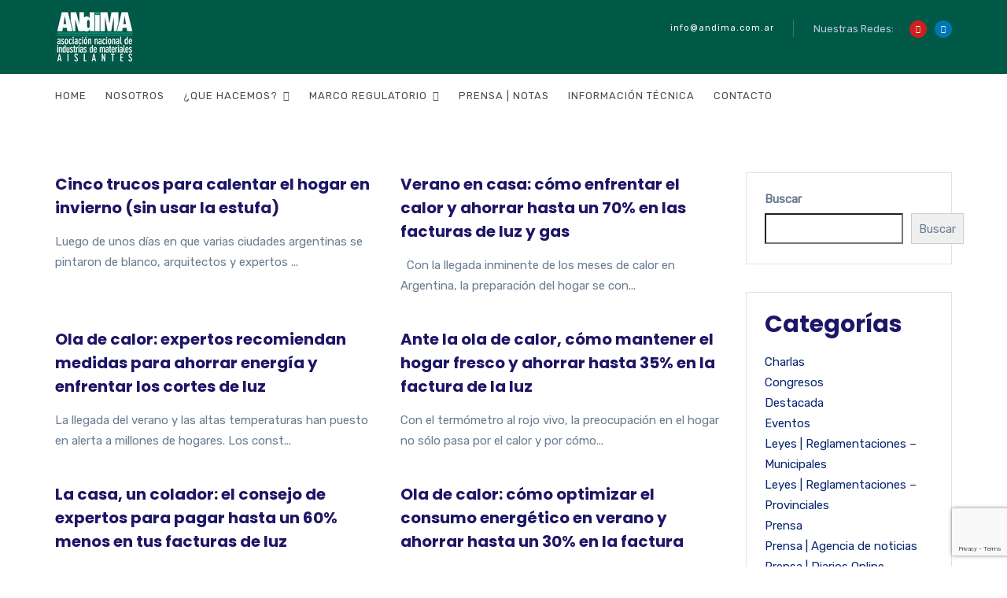

--- FILE ---
content_type: text/html; charset=UTF-8
request_url: https://andima.com.ar/category/prensa-diarios-online/
body_size: 17503
content:
<!doctype html>
<html lang="es">
<head>
	<meta charset="UTF-8">
	<meta name="viewport" content="width=device-width, initial-scale=1">
	<link rel="profile" href="http://gmpg.org/xfn/11">
	<title>Prensa | Diarios Online &#8211; ANdIMA</title>
<meta name='robots' content='max-image-preview:large' />
<link rel='dns-prefetch' href='//cdn.jsdelivr.net' />
<link rel='dns-prefetch' href='//fonts.googleapis.com' />
<link rel='preconnect' href='https://fonts.gstatic.com' crossorigin />
<link rel="alternate" type="application/rss+xml" title="ANdIMA &raquo; Feed" href="https://andima.com.ar/feed/" />
<link rel="alternate" type="application/rss+xml" title="ANdIMA &raquo; Feed de los comentarios" href="https://andima.com.ar/comments/feed/" />
<link rel="alternate" type="application/rss+xml" title="ANdIMA &raquo; Categoría Prensa | Diarios Online del feed" href="https://andima.com.ar/category/prensa-diarios-online/feed/" />
<style id='wp-img-auto-sizes-contain-inline-css' type='text/css'>
img:is([sizes=auto i],[sizes^="auto," i]){contain-intrinsic-size:3000px 1500px}
/*# sourceURL=wp-img-auto-sizes-contain-inline-css */
</style>

<style id='wp-emoji-styles-inline-css' type='text/css'>

	img.wp-smiley, img.emoji {
		display: inline !important;
		border: none !important;
		box-shadow: none !important;
		height: 1em !important;
		width: 1em !important;
		margin: 0 0.07em !important;
		vertical-align: -0.1em !important;
		background: none !important;
		padding: 0 !important;
	}
/*# sourceURL=wp-emoji-styles-inline-css */
</style>
<link rel='stylesheet' id='wp-block-library-css' href='https://andima.com.ar/wp-includes/css/dist/block-library/style.min.css?ver=6.9' type='text/css' media='all' />
<style id='wp-block-categories-inline-css' type='text/css'>
.wp-block-categories{box-sizing:border-box}.wp-block-categories.alignleft{margin-right:2em}.wp-block-categories.alignright{margin-left:2em}.wp-block-categories.wp-block-categories-dropdown.aligncenter{text-align:center}.wp-block-categories .wp-block-categories__label{display:block;width:100%}
/*# sourceURL=https://andima.com.ar/wp-includes/blocks/categories/style.min.css */
</style>
<style id='wp-block-heading-inline-css' type='text/css'>
h1:where(.wp-block-heading).has-background,h2:where(.wp-block-heading).has-background,h3:where(.wp-block-heading).has-background,h4:where(.wp-block-heading).has-background,h5:where(.wp-block-heading).has-background,h6:where(.wp-block-heading).has-background{padding:1.25em 2.375em}h1.has-text-align-left[style*=writing-mode]:where([style*=vertical-lr]),h1.has-text-align-right[style*=writing-mode]:where([style*=vertical-rl]),h2.has-text-align-left[style*=writing-mode]:where([style*=vertical-lr]),h2.has-text-align-right[style*=writing-mode]:where([style*=vertical-rl]),h3.has-text-align-left[style*=writing-mode]:where([style*=vertical-lr]),h3.has-text-align-right[style*=writing-mode]:where([style*=vertical-rl]),h4.has-text-align-left[style*=writing-mode]:where([style*=vertical-lr]),h4.has-text-align-right[style*=writing-mode]:where([style*=vertical-rl]),h5.has-text-align-left[style*=writing-mode]:where([style*=vertical-lr]),h5.has-text-align-right[style*=writing-mode]:where([style*=vertical-rl]),h6.has-text-align-left[style*=writing-mode]:where([style*=vertical-lr]),h6.has-text-align-right[style*=writing-mode]:where([style*=vertical-rl]){rotate:180deg}
/*# sourceURL=https://andima.com.ar/wp-includes/blocks/heading/style.min.css */
</style>
<style id='wp-block-image-inline-css' type='text/css'>
.wp-block-image>a,.wp-block-image>figure>a{display:inline-block}.wp-block-image img{box-sizing:border-box;height:auto;max-width:100%;vertical-align:bottom}@media not (prefers-reduced-motion){.wp-block-image img.hide{visibility:hidden}.wp-block-image img.show{animation:show-content-image .4s}}.wp-block-image[style*=border-radius] img,.wp-block-image[style*=border-radius]>a{border-radius:inherit}.wp-block-image.has-custom-border img{box-sizing:border-box}.wp-block-image.aligncenter{text-align:center}.wp-block-image.alignfull>a,.wp-block-image.alignwide>a{width:100%}.wp-block-image.alignfull img,.wp-block-image.alignwide img{height:auto;width:100%}.wp-block-image .aligncenter,.wp-block-image .alignleft,.wp-block-image .alignright,.wp-block-image.aligncenter,.wp-block-image.alignleft,.wp-block-image.alignright{display:table}.wp-block-image .aligncenter>figcaption,.wp-block-image .alignleft>figcaption,.wp-block-image .alignright>figcaption,.wp-block-image.aligncenter>figcaption,.wp-block-image.alignleft>figcaption,.wp-block-image.alignright>figcaption{caption-side:bottom;display:table-caption}.wp-block-image .alignleft{float:left;margin:.5em 1em .5em 0}.wp-block-image .alignright{float:right;margin:.5em 0 .5em 1em}.wp-block-image .aligncenter{margin-left:auto;margin-right:auto}.wp-block-image :where(figcaption){margin-bottom:1em;margin-top:.5em}.wp-block-image.is-style-circle-mask img{border-radius:9999px}@supports ((-webkit-mask-image:none) or (mask-image:none)) or (-webkit-mask-image:none){.wp-block-image.is-style-circle-mask img{border-radius:0;-webkit-mask-image:url('data:image/svg+xml;utf8,<svg viewBox="0 0 100 100" xmlns="http://www.w3.org/2000/svg"><circle cx="50" cy="50" r="50"/></svg>');mask-image:url('data:image/svg+xml;utf8,<svg viewBox="0 0 100 100" xmlns="http://www.w3.org/2000/svg"><circle cx="50" cy="50" r="50"/></svg>');mask-mode:alpha;-webkit-mask-position:center;mask-position:center;-webkit-mask-repeat:no-repeat;mask-repeat:no-repeat;-webkit-mask-size:contain;mask-size:contain}}:root :where(.wp-block-image.is-style-rounded img,.wp-block-image .is-style-rounded img){border-radius:9999px}.wp-block-image figure{margin:0}.wp-lightbox-container{display:flex;flex-direction:column;position:relative}.wp-lightbox-container img{cursor:zoom-in}.wp-lightbox-container img:hover+button{opacity:1}.wp-lightbox-container button{align-items:center;backdrop-filter:blur(16px) saturate(180%);background-color:#5a5a5a40;border:none;border-radius:4px;cursor:zoom-in;display:flex;height:20px;justify-content:center;opacity:0;padding:0;position:absolute;right:16px;text-align:center;top:16px;width:20px;z-index:100}@media not (prefers-reduced-motion){.wp-lightbox-container button{transition:opacity .2s ease}}.wp-lightbox-container button:focus-visible{outline:3px auto #5a5a5a40;outline:3px auto -webkit-focus-ring-color;outline-offset:3px}.wp-lightbox-container button:hover{cursor:pointer;opacity:1}.wp-lightbox-container button:focus{opacity:1}.wp-lightbox-container button:focus,.wp-lightbox-container button:hover,.wp-lightbox-container button:not(:hover):not(:active):not(.has-background){background-color:#5a5a5a40;border:none}.wp-lightbox-overlay{box-sizing:border-box;cursor:zoom-out;height:100vh;left:0;overflow:hidden;position:fixed;top:0;visibility:hidden;width:100%;z-index:100000}.wp-lightbox-overlay .close-button{align-items:center;cursor:pointer;display:flex;justify-content:center;min-height:40px;min-width:40px;padding:0;position:absolute;right:calc(env(safe-area-inset-right) + 16px);top:calc(env(safe-area-inset-top) + 16px);z-index:5000000}.wp-lightbox-overlay .close-button:focus,.wp-lightbox-overlay .close-button:hover,.wp-lightbox-overlay .close-button:not(:hover):not(:active):not(.has-background){background:none;border:none}.wp-lightbox-overlay .lightbox-image-container{height:var(--wp--lightbox-container-height);left:50%;overflow:hidden;position:absolute;top:50%;transform:translate(-50%,-50%);transform-origin:top left;width:var(--wp--lightbox-container-width);z-index:9999999999}.wp-lightbox-overlay .wp-block-image{align-items:center;box-sizing:border-box;display:flex;height:100%;justify-content:center;margin:0;position:relative;transform-origin:0 0;width:100%;z-index:3000000}.wp-lightbox-overlay .wp-block-image img{height:var(--wp--lightbox-image-height);min-height:var(--wp--lightbox-image-height);min-width:var(--wp--lightbox-image-width);width:var(--wp--lightbox-image-width)}.wp-lightbox-overlay .wp-block-image figcaption{display:none}.wp-lightbox-overlay button{background:none;border:none}.wp-lightbox-overlay .scrim{background-color:#fff;height:100%;opacity:.9;position:absolute;width:100%;z-index:2000000}.wp-lightbox-overlay.active{visibility:visible}@media not (prefers-reduced-motion){.wp-lightbox-overlay.active{animation:turn-on-visibility .25s both}.wp-lightbox-overlay.active img{animation:turn-on-visibility .35s both}.wp-lightbox-overlay.show-closing-animation:not(.active){animation:turn-off-visibility .35s both}.wp-lightbox-overlay.show-closing-animation:not(.active) img{animation:turn-off-visibility .25s both}.wp-lightbox-overlay.zoom.active{animation:none;opacity:1;visibility:visible}.wp-lightbox-overlay.zoom.active .lightbox-image-container{animation:lightbox-zoom-in .4s}.wp-lightbox-overlay.zoom.active .lightbox-image-container img{animation:none}.wp-lightbox-overlay.zoom.active .scrim{animation:turn-on-visibility .4s forwards}.wp-lightbox-overlay.zoom.show-closing-animation:not(.active){animation:none}.wp-lightbox-overlay.zoom.show-closing-animation:not(.active) .lightbox-image-container{animation:lightbox-zoom-out .4s}.wp-lightbox-overlay.zoom.show-closing-animation:not(.active) .lightbox-image-container img{animation:none}.wp-lightbox-overlay.zoom.show-closing-animation:not(.active) .scrim{animation:turn-off-visibility .4s forwards}}@keyframes show-content-image{0%{visibility:hidden}99%{visibility:hidden}to{visibility:visible}}@keyframes turn-on-visibility{0%{opacity:0}to{opacity:1}}@keyframes turn-off-visibility{0%{opacity:1;visibility:visible}99%{opacity:0;visibility:visible}to{opacity:0;visibility:hidden}}@keyframes lightbox-zoom-in{0%{transform:translate(calc((-100vw + var(--wp--lightbox-scrollbar-width))/2 + var(--wp--lightbox-initial-left-position)),calc(-50vh + var(--wp--lightbox-initial-top-position))) scale(var(--wp--lightbox-scale))}to{transform:translate(-50%,-50%) scale(1)}}@keyframes lightbox-zoom-out{0%{transform:translate(-50%,-50%) scale(1);visibility:visible}99%{visibility:visible}to{transform:translate(calc((-100vw + var(--wp--lightbox-scrollbar-width))/2 + var(--wp--lightbox-initial-left-position)),calc(-50vh + var(--wp--lightbox-initial-top-position))) scale(var(--wp--lightbox-scale));visibility:hidden}}
/*# sourceURL=https://andima.com.ar/wp-includes/blocks/image/style.min.css */
</style>
<style id='wp-block-image-theme-inline-css' type='text/css'>
:root :where(.wp-block-image figcaption){color:#555;font-size:13px;text-align:center}.is-dark-theme :root :where(.wp-block-image figcaption){color:#ffffffa6}.wp-block-image{margin:0 0 1em}
/*# sourceURL=https://andima.com.ar/wp-includes/blocks/image/theme.min.css */
</style>
<style id='wp-block-latest-posts-inline-css' type='text/css'>
.wp-block-latest-posts{box-sizing:border-box}.wp-block-latest-posts.alignleft{margin-right:2em}.wp-block-latest-posts.alignright{margin-left:2em}.wp-block-latest-posts.wp-block-latest-posts__list{list-style:none}.wp-block-latest-posts.wp-block-latest-posts__list li{clear:both;overflow-wrap:break-word}.wp-block-latest-posts.is-grid{display:flex;flex-wrap:wrap}.wp-block-latest-posts.is-grid li{margin:0 1.25em 1.25em 0;width:100%}@media (min-width:600px){.wp-block-latest-posts.columns-2 li{width:calc(50% - .625em)}.wp-block-latest-posts.columns-2 li:nth-child(2n){margin-right:0}.wp-block-latest-posts.columns-3 li{width:calc(33.33333% - .83333em)}.wp-block-latest-posts.columns-3 li:nth-child(3n){margin-right:0}.wp-block-latest-posts.columns-4 li{width:calc(25% - .9375em)}.wp-block-latest-posts.columns-4 li:nth-child(4n){margin-right:0}.wp-block-latest-posts.columns-5 li{width:calc(20% - 1em)}.wp-block-latest-posts.columns-5 li:nth-child(5n){margin-right:0}.wp-block-latest-posts.columns-6 li{width:calc(16.66667% - 1.04167em)}.wp-block-latest-posts.columns-6 li:nth-child(6n){margin-right:0}}:root :where(.wp-block-latest-posts.is-grid){padding:0}:root :where(.wp-block-latest-posts.wp-block-latest-posts__list){padding-left:0}.wp-block-latest-posts__post-author,.wp-block-latest-posts__post-date{display:block;font-size:.8125em}.wp-block-latest-posts__post-excerpt,.wp-block-latest-posts__post-full-content{margin-bottom:1em;margin-top:.5em}.wp-block-latest-posts__featured-image a{display:inline-block}.wp-block-latest-posts__featured-image img{height:auto;max-width:100%;width:auto}.wp-block-latest-posts__featured-image.alignleft{float:left;margin-right:1em}.wp-block-latest-posts__featured-image.alignright{float:right;margin-left:1em}.wp-block-latest-posts__featured-image.aligncenter{margin-bottom:1em;text-align:center}
/*# sourceURL=https://andima.com.ar/wp-includes/blocks/latest-posts/style.min.css */
</style>
<style id='wp-block-search-inline-css' type='text/css'>
.wp-block-search__button{margin-left:10px;word-break:normal}.wp-block-search__button.has-icon{line-height:0}.wp-block-search__button svg{height:1.25em;min-height:24px;min-width:24px;width:1.25em;fill:currentColor;vertical-align:text-bottom}:where(.wp-block-search__button){border:1px solid #ccc;padding:6px 10px}.wp-block-search__inside-wrapper{display:flex;flex:auto;flex-wrap:nowrap;max-width:100%}.wp-block-search__label{width:100%}.wp-block-search.wp-block-search__button-only .wp-block-search__button{box-sizing:border-box;display:flex;flex-shrink:0;justify-content:center;margin-left:0;max-width:100%}.wp-block-search.wp-block-search__button-only .wp-block-search__inside-wrapper{min-width:0!important;transition-property:width}.wp-block-search.wp-block-search__button-only .wp-block-search__input{flex-basis:100%;transition-duration:.3s}.wp-block-search.wp-block-search__button-only.wp-block-search__searchfield-hidden,.wp-block-search.wp-block-search__button-only.wp-block-search__searchfield-hidden .wp-block-search__inside-wrapper{overflow:hidden}.wp-block-search.wp-block-search__button-only.wp-block-search__searchfield-hidden .wp-block-search__input{border-left-width:0!important;border-right-width:0!important;flex-basis:0;flex-grow:0;margin:0;min-width:0!important;padding-left:0!important;padding-right:0!important;width:0!important}:where(.wp-block-search__input){appearance:none;border:1px solid #949494;flex-grow:1;font-family:inherit;font-size:inherit;font-style:inherit;font-weight:inherit;letter-spacing:inherit;line-height:inherit;margin-left:0;margin-right:0;min-width:3rem;padding:8px;text-decoration:unset!important;text-transform:inherit}:where(.wp-block-search__button-inside .wp-block-search__inside-wrapper){background-color:#fff;border:1px solid #949494;box-sizing:border-box;padding:4px}:where(.wp-block-search__button-inside .wp-block-search__inside-wrapper) .wp-block-search__input{border:none;border-radius:0;padding:0 4px}:where(.wp-block-search__button-inside .wp-block-search__inside-wrapper) .wp-block-search__input:focus{outline:none}:where(.wp-block-search__button-inside .wp-block-search__inside-wrapper) :where(.wp-block-search__button){padding:4px 8px}.wp-block-search.aligncenter .wp-block-search__inside-wrapper{margin:auto}.wp-block[data-align=right] .wp-block-search.wp-block-search__button-only .wp-block-search__inside-wrapper{float:right}
/*# sourceURL=https://andima.com.ar/wp-includes/blocks/search/style.min.css */
</style>
<style id='wp-block-search-theme-inline-css' type='text/css'>
.wp-block-search .wp-block-search__label{font-weight:700}.wp-block-search__button{border:1px solid #ccc;padding:.375em .625em}
/*# sourceURL=https://andima.com.ar/wp-includes/blocks/search/theme.min.css */
</style>
<style id='wp-block-group-inline-css' type='text/css'>
.wp-block-group{box-sizing:border-box}:where(.wp-block-group.wp-block-group-is-layout-constrained){position:relative}
/*# sourceURL=https://andima.com.ar/wp-includes/blocks/group/style.min.css */
</style>
<style id='wp-block-group-theme-inline-css' type='text/css'>
:where(.wp-block-group.has-background){padding:1.25em 2.375em}
/*# sourceURL=https://andima.com.ar/wp-includes/blocks/group/theme.min.css */
</style>
<style id='global-styles-inline-css' type='text/css'>
:root{--wp--preset--aspect-ratio--square: 1;--wp--preset--aspect-ratio--4-3: 4/3;--wp--preset--aspect-ratio--3-4: 3/4;--wp--preset--aspect-ratio--3-2: 3/2;--wp--preset--aspect-ratio--2-3: 2/3;--wp--preset--aspect-ratio--16-9: 16/9;--wp--preset--aspect-ratio--9-16: 9/16;--wp--preset--color--black: #000000;--wp--preset--color--cyan-bluish-gray: #abb8c3;--wp--preset--color--white: #ffffff;--wp--preset--color--pale-pink: #f78da7;--wp--preset--color--vivid-red: #cf2e2e;--wp--preset--color--luminous-vivid-orange: #ff6900;--wp--preset--color--luminous-vivid-amber: #fcb900;--wp--preset--color--light-green-cyan: #7bdcb5;--wp--preset--color--vivid-green-cyan: #00d084;--wp--preset--color--pale-cyan-blue: #8ed1fc;--wp--preset--color--vivid-cyan-blue: #0693e3;--wp--preset--color--vivid-purple: #9b51e0;--wp--preset--gradient--vivid-cyan-blue-to-vivid-purple: linear-gradient(135deg,rgb(6,147,227) 0%,rgb(155,81,224) 100%);--wp--preset--gradient--light-green-cyan-to-vivid-green-cyan: linear-gradient(135deg,rgb(122,220,180) 0%,rgb(0,208,130) 100%);--wp--preset--gradient--luminous-vivid-amber-to-luminous-vivid-orange: linear-gradient(135deg,rgb(252,185,0) 0%,rgb(255,105,0) 100%);--wp--preset--gradient--luminous-vivid-orange-to-vivid-red: linear-gradient(135deg,rgb(255,105,0) 0%,rgb(207,46,46) 100%);--wp--preset--gradient--very-light-gray-to-cyan-bluish-gray: linear-gradient(135deg,rgb(238,238,238) 0%,rgb(169,184,195) 100%);--wp--preset--gradient--cool-to-warm-spectrum: linear-gradient(135deg,rgb(74,234,220) 0%,rgb(151,120,209) 20%,rgb(207,42,186) 40%,rgb(238,44,130) 60%,rgb(251,105,98) 80%,rgb(254,248,76) 100%);--wp--preset--gradient--blush-light-purple: linear-gradient(135deg,rgb(255,206,236) 0%,rgb(152,150,240) 100%);--wp--preset--gradient--blush-bordeaux: linear-gradient(135deg,rgb(254,205,165) 0%,rgb(254,45,45) 50%,rgb(107,0,62) 100%);--wp--preset--gradient--luminous-dusk: linear-gradient(135deg,rgb(255,203,112) 0%,rgb(199,81,192) 50%,rgb(65,88,208) 100%);--wp--preset--gradient--pale-ocean: linear-gradient(135deg,rgb(255,245,203) 0%,rgb(182,227,212) 50%,rgb(51,167,181) 100%);--wp--preset--gradient--electric-grass: linear-gradient(135deg,rgb(202,248,128) 0%,rgb(113,206,126) 100%);--wp--preset--gradient--midnight: linear-gradient(135deg,rgb(2,3,129) 0%,rgb(40,116,252) 100%);--wp--preset--font-size--small: 13px;--wp--preset--font-size--medium: 20px;--wp--preset--font-size--large: 36px;--wp--preset--font-size--x-large: 42px;--wp--preset--spacing--20: 0.44rem;--wp--preset--spacing--30: 0.67rem;--wp--preset--spacing--40: 1rem;--wp--preset--spacing--50: 1.5rem;--wp--preset--spacing--60: 2.25rem;--wp--preset--spacing--70: 3.38rem;--wp--preset--spacing--80: 5.06rem;--wp--preset--shadow--natural: 6px 6px 9px rgba(0, 0, 0, 0.2);--wp--preset--shadow--deep: 12px 12px 50px rgba(0, 0, 0, 0.4);--wp--preset--shadow--sharp: 6px 6px 0px rgba(0, 0, 0, 0.2);--wp--preset--shadow--outlined: 6px 6px 0px -3px rgb(255, 255, 255), 6px 6px rgb(0, 0, 0);--wp--preset--shadow--crisp: 6px 6px 0px rgb(0, 0, 0);}:where(.is-layout-flex){gap: 0.5em;}:where(.is-layout-grid){gap: 0.5em;}body .is-layout-flex{display: flex;}.is-layout-flex{flex-wrap: wrap;align-items: center;}.is-layout-flex > :is(*, div){margin: 0;}body .is-layout-grid{display: grid;}.is-layout-grid > :is(*, div){margin: 0;}:where(.wp-block-columns.is-layout-flex){gap: 2em;}:where(.wp-block-columns.is-layout-grid){gap: 2em;}:where(.wp-block-post-template.is-layout-flex){gap: 1.25em;}:where(.wp-block-post-template.is-layout-grid){gap: 1.25em;}.has-black-color{color: var(--wp--preset--color--black) !important;}.has-cyan-bluish-gray-color{color: var(--wp--preset--color--cyan-bluish-gray) !important;}.has-white-color{color: var(--wp--preset--color--white) !important;}.has-pale-pink-color{color: var(--wp--preset--color--pale-pink) !important;}.has-vivid-red-color{color: var(--wp--preset--color--vivid-red) !important;}.has-luminous-vivid-orange-color{color: var(--wp--preset--color--luminous-vivid-orange) !important;}.has-luminous-vivid-amber-color{color: var(--wp--preset--color--luminous-vivid-amber) !important;}.has-light-green-cyan-color{color: var(--wp--preset--color--light-green-cyan) !important;}.has-vivid-green-cyan-color{color: var(--wp--preset--color--vivid-green-cyan) !important;}.has-pale-cyan-blue-color{color: var(--wp--preset--color--pale-cyan-blue) !important;}.has-vivid-cyan-blue-color{color: var(--wp--preset--color--vivid-cyan-blue) !important;}.has-vivid-purple-color{color: var(--wp--preset--color--vivid-purple) !important;}.has-black-background-color{background-color: var(--wp--preset--color--black) !important;}.has-cyan-bluish-gray-background-color{background-color: var(--wp--preset--color--cyan-bluish-gray) !important;}.has-white-background-color{background-color: var(--wp--preset--color--white) !important;}.has-pale-pink-background-color{background-color: var(--wp--preset--color--pale-pink) !important;}.has-vivid-red-background-color{background-color: var(--wp--preset--color--vivid-red) !important;}.has-luminous-vivid-orange-background-color{background-color: var(--wp--preset--color--luminous-vivid-orange) !important;}.has-luminous-vivid-amber-background-color{background-color: var(--wp--preset--color--luminous-vivid-amber) !important;}.has-light-green-cyan-background-color{background-color: var(--wp--preset--color--light-green-cyan) !important;}.has-vivid-green-cyan-background-color{background-color: var(--wp--preset--color--vivid-green-cyan) !important;}.has-pale-cyan-blue-background-color{background-color: var(--wp--preset--color--pale-cyan-blue) !important;}.has-vivid-cyan-blue-background-color{background-color: var(--wp--preset--color--vivid-cyan-blue) !important;}.has-vivid-purple-background-color{background-color: var(--wp--preset--color--vivid-purple) !important;}.has-black-border-color{border-color: var(--wp--preset--color--black) !important;}.has-cyan-bluish-gray-border-color{border-color: var(--wp--preset--color--cyan-bluish-gray) !important;}.has-white-border-color{border-color: var(--wp--preset--color--white) !important;}.has-pale-pink-border-color{border-color: var(--wp--preset--color--pale-pink) !important;}.has-vivid-red-border-color{border-color: var(--wp--preset--color--vivid-red) !important;}.has-luminous-vivid-orange-border-color{border-color: var(--wp--preset--color--luminous-vivid-orange) !important;}.has-luminous-vivid-amber-border-color{border-color: var(--wp--preset--color--luminous-vivid-amber) !important;}.has-light-green-cyan-border-color{border-color: var(--wp--preset--color--light-green-cyan) !important;}.has-vivid-green-cyan-border-color{border-color: var(--wp--preset--color--vivid-green-cyan) !important;}.has-pale-cyan-blue-border-color{border-color: var(--wp--preset--color--pale-cyan-blue) !important;}.has-vivid-cyan-blue-border-color{border-color: var(--wp--preset--color--vivid-cyan-blue) !important;}.has-vivid-purple-border-color{border-color: var(--wp--preset--color--vivid-purple) !important;}.has-vivid-cyan-blue-to-vivid-purple-gradient-background{background: var(--wp--preset--gradient--vivid-cyan-blue-to-vivid-purple) !important;}.has-light-green-cyan-to-vivid-green-cyan-gradient-background{background: var(--wp--preset--gradient--light-green-cyan-to-vivid-green-cyan) !important;}.has-luminous-vivid-amber-to-luminous-vivid-orange-gradient-background{background: var(--wp--preset--gradient--luminous-vivid-amber-to-luminous-vivid-orange) !important;}.has-luminous-vivid-orange-to-vivid-red-gradient-background{background: var(--wp--preset--gradient--luminous-vivid-orange-to-vivid-red) !important;}.has-very-light-gray-to-cyan-bluish-gray-gradient-background{background: var(--wp--preset--gradient--very-light-gray-to-cyan-bluish-gray) !important;}.has-cool-to-warm-spectrum-gradient-background{background: var(--wp--preset--gradient--cool-to-warm-spectrum) !important;}.has-blush-light-purple-gradient-background{background: var(--wp--preset--gradient--blush-light-purple) !important;}.has-blush-bordeaux-gradient-background{background: var(--wp--preset--gradient--blush-bordeaux) !important;}.has-luminous-dusk-gradient-background{background: var(--wp--preset--gradient--luminous-dusk) !important;}.has-pale-ocean-gradient-background{background: var(--wp--preset--gradient--pale-ocean) !important;}.has-electric-grass-gradient-background{background: var(--wp--preset--gradient--electric-grass) !important;}.has-midnight-gradient-background{background: var(--wp--preset--gradient--midnight) !important;}.has-small-font-size{font-size: var(--wp--preset--font-size--small) !important;}.has-medium-font-size{font-size: var(--wp--preset--font-size--medium) !important;}.has-large-font-size{font-size: var(--wp--preset--font-size--large) !important;}.has-x-large-font-size{font-size: var(--wp--preset--font-size--x-large) !important;}
/*# sourceURL=global-styles-inline-css */
</style>

<style id='classic-theme-styles-inline-css' type='text/css'>
/*! This file is auto-generated */
.wp-block-button__link{color:#fff;background-color:#32373c;border-radius:9999px;box-shadow:none;text-decoration:none;padding:calc(.667em + 2px) calc(1.333em + 2px);font-size:1.125em}.wp-block-file__button{background:#32373c;color:#fff;text-decoration:none}
/*# sourceURL=/wp-includes/css/classic-themes.min.css */
</style>
<link rel='stylesheet' id='radiantthemes_gutenberg_block-css' href='https://andima.com.ar/wp-content/themes/consultix/css/radiantthemes-gutenberg-blocks.css?ver=1768714302' type='text/css' media='all' />
<link rel='stylesheet' id='contact-form-7-css' href='https://andima.com.ar/wp-content/plugins/contact-form-7/includes/css/styles.css?ver=6.1.4' type='text/css' media='all' />
<link rel='stylesheet' id='child-style-css' href='https://andima.com.ar/wp-content/themes/consultix-child/style.css?ver=1.0.0' type='text/css' media='all' />
<link rel='stylesheet' id='bootstrap-css' href='https://andima.com.ar/wp-content/themes/consultix/css/bootstrap.min.css' type='text/css' media='all' />
<link rel='stylesheet' id='font-awesome-css' href='https://andima.com.ar/wp-content/themes/consultix/css/font-awesome.min.css' type='text/css' media='all' />
<link rel='stylesheet' id='elusive-icons-css' href='https://andima.com.ar/wp-content/themes/consultix/css/elusive-icons.min.css' type='text/css' media='all' />
<link rel='stylesheet' id='animate-css' href='https://andima.com.ar/wp-content/themes/consultix/css/animate.min.css' type='text/css' media='all' />
<link rel='stylesheet' id='consultix-custom-css' href='https://andima.com.ar/wp-content/themes/consultix/css/radiantthemes-custom.css' type='text/css' media='all' />
<link rel='stylesheet' id='consultix-responsive-css' href='https://andima.com.ar/wp-content/themes/consultix/css/radiantthemes-responsive.css' type='text/css' media='all' />
<link rel='stylesheet' id='consultix-header-style-three-css' href='https://andima.com.ar/wp-content/themes/consultix/css/radiantthemes-header-style-three.css' type='text/css' media='all' />
<link rel='stylesheet' id='consultix-footer-style-one-css' href='https://andima.com.ar/wp-content/themes/consultix/css/radiantthemes-footer-style-one.css' type='text/css' media='all' />
<link rel='stylesheet' id='consultix-color-scheme-blue-css' href='https://andima.com.ar/wp-content/themes/consultix/css/radiantthemes-color-scheme-midnight-blue.css' type='text/css' media='all' />
<link rel='stylesheet' id='radiantthemes-style-css' href='https://andima.com.ar/wp-content/themes/consultix-child/style.css?ver=6.9' type='text/css' media='all' />
<link rel="preload" as="style" href="https://fonts.googleapis.com/css?family=Rubik:400%7CPoppins:700,600,400%7CLato:700%7CMontserrat:700,600,400&#038;display=swap&#038;ver=6.9" /><link rel="stylesheet" href="https://fonts.googleapis.com/css?family=Rubik:400%7CPoppins:700,600,400%7CLato:700%7CMontserrat:700,600,400&#038;display=swap&#038;ver=6.9" media="print" onload="this.media='all'"><noscript><link rel="stylesheet" href="https://fonts.googleapis.com/css?family=Rubik:400%7CPoppins:700,600,400%7CLato:700%7CMontserrat:700,600,400&#038;display=swap&#038;ver=6.9" /></noscript><script type="text/javascript" src="https://andima.com.ar/wp-includes/js/jquery/jquery.min.js?ver=3.7.1" id="jquery-core-js"></script>
<script type="text/javascript" src="https://andima.com.ar/wp-includes/js/jquery/jquery-migrate.min.js?ver=3.4.1" id="jquery-migrate-js"></script>
<script type="text/javascript" src="https://andima.com.ar/wp-content/themes/consultix/js/retina.min.js?ver=1" id="retina-js"></script>
<link rel="https://api.w.org/" href="https://andima.com.ar/wp-json/" /><link rel="alternate" title="JSON" type="application/json" href="https://andima.com.ar/wp-json/wp/v2/categories/15" /><link rel="EditURI" type="application/rsd+xml" title="RSD" href="https://andima.com.ar/xmlrpc.php?rsd" />
<meta name="generator" content="WordPress 6.9" />
<meta name="generator" content="Redux 4.5.10" />			<link rel="icon" href="https://andima.com.ar/wp-content/uploads/2023/07/logo_andima_100_ok.jpg" sizes="32x32" />
			<link rel="icon" href="https://andima.com.ar/wp-content/uploads/2023/06/andima_logo.png" sizes="192x192">
			<link rel="apple-touch-icon-precomposed" href="https://andima.com.ar/wp-content/uploads/2023/06/andima_logo.png" />
			<meta name="msapplication-TileImage" content="https://andima.com.ar/wp-content/uploads/2023/06/andima_logo.png" />
									<!-- Google Analytics tracking code output by Beehive Analytics -->
						<script async src="https://www.googletagmanager.com/gtag/js?id=G-EFNRYK49SL&l=beehiveDataLayer"></script>
		<script>
						window.beehiveDataLayer = window.beehiveDataLayer || [];
			function beehive_ga() {beehiveDataLayer.push(arguments);}
			beehive_ga('js', new Date())
						beehive_ga('config', 'G-EFNRYK49SL', {
				'anonymize_ip': true,
				'allow_google_signals': true,
			})
					</script>
		<meta name="generator" content="Elementor 3.23.3; features: e_optimized_css_loading, additional_custom_breakpoints, e_lazyload; settings: css_print_method-external, google_font-enabled, font_display-swap">
			<style>
				.e-con.e-parent:nth-of-type(n+4):not(.e-lazyloaded):not(.e-no-lazyload),
				.e-con.e-parent:nth-of-type(n+4):not(.e-lazyloaded):not(.e-no-lazyload) * {
					background-image: none !important;
				}
				@media screen and (max-height: 1024px) {
					.e-con.e-parent:nth-of-type(n+3):not(.e-lazyloaded):not(.e-no-lazyload),
					.e-con.e-parent:nth-of-type(n+3):not(.e-lazyloaded):not(.e-no-lazyload) * {
						background-image: none !important;
					}
				}
				@media screen and (max-height: 640px) {
					.e-con.e-parent:nth-of-type(n+2):not(.e-lazyloaded):not(.e-no-lazyload),
					.e-con.e-parent:nth-of-type(n+2):not(.e-lazyloaded):not(.e-no-lazyload) * {
						background-image: none !important;
					}
				}
			</style>
			<meta name="generator" content="Powered by Slider Revolution 6.6.14 - responsive, Mobile-Friendly Slider Plugin for WordPress with comfortable drag and drop interface." />
<script>function setREVStartSize(e){
			//window.requestAnimationFrame(function() {
				window.RSIW = window.RSIW===undefined ? window.innerWidth : window.RSIW;
				window.RSIH = window.RSIH===undefined ? window.innerHeight : window.RSIH;
				try {
					var pw = document.getElementById(e.c).parentNode.offsetWidth,
						newh;
					pw = pw===0 || isNaN(pw) || (e.l=="fullwidth" || e.layout=="fullwidth") ? window.RSIW : pw;
					e.tabw = e.tabw===undefined ? 0 : parseInt(e.tabw);
					e.thumbw = e.thumbw===undefined ? 0 : parseInt(e.thumbw);
					e.tabh = e.tabh===undefined ? 0 : parseInt(e.tabh);
					e.thumbh = e.thumbh===undefined ? 0 : parseInt(e.thumbh);
					e.tabhide = e.tabhide===undefined ? 0 : parseInt(e.tabhide);
					e.thumbhide = e.thumbhide===undefined ? 0 : parseInt(e.thumbhide);
					e.mh = e.mh===undefined || e.mh=="" || e.mh==="auto" ? 0 : parseInt(e.mh,0);
					if(e.layout==="fullscreen" || e.l==="fullscreen")
						newh = Math.max(e.mh,window.RSIH);
					else{
						e.gw = Array.isArray(e.gw) ? e.gw : [e.gw];
						for (var i in e.rl) if (e.gw[i]===undefined || e.gw[i]===0) e.gw[i] = e.gw[i-1];
						e.gh = e.el===undefined || e.el==="" || (Array.isArray(e.el) && e.el.length==0)? e.gh : e.el;
						e.gh = Array.isArray(e.gh) ? e.gh : [e.gh];
						for (var i in e.rl) if (e.gh[i]===undefined || e.gh[i]===0) e.gh[i] = e.gh[i-1];
											
						var nl = new Array(e.rl.length),
							ix = 0,
							sl;
						e.tabw = e.tabhide>=pw ? 0 : e.tabw;
						e.thumbw = e.thumbhide>=pw ? 0 : e.thumbw;
						e.tabh = e.tabhide>=pw ? 0 : e.tabh;
						e.thumbh = e.thumbhide>=pw ? 0 : e.thumbh;
						for (var i in e.rl) nl[i] = e.rl[i]<window.RSIW ? 0 : e.rl[i];
						sl = nl[0];
						for (var i in nl) if (sl>nl[i] && nl[i]>0) { sl = nl[i]; ix=i;}
						var m = pw>(e.gw[ix]+e.tabw+e.thumbw) ? 1 : (pw-(e.tabw+e.thumbw)) / (e.gw[ix]);
						newh =  (e.gh[ix] * m) + (e.tabh + e.thumbh);
					}
					var el = document.getElementById(e.c);
					if (el!==null && el) el.style.height = newh+"px";
					el = document.getElementById(e.c+"_wrapper");
					if (el!==null && el) {
						el.style.height = newh+"px";
						el.style.display = "block";
					}
				} catch(e){
					console.log("Failure at Presize of Slider:" + e)
				}
			//});
		  };</script>
		<style type="text/css" id="wp-custom-css">
			.elementor-kit-8 a{
    text-transform: normal;
}

.entry-meta{
	display: none;
}

.nav-links{
	display: none;
}

.post-thumbnail{
	display: none;
}

.elementor-slideshow__title{
		display: none;
}


.post-meta{
		display: none;
}


.btns{
        background-image:url('https://www.pngkit.com/png/detail/738-7382427_resultado-de-imagen-para-boton-de-descarga-png.png');
        background-repeat:no-repeat;
        height:60px;
        width:70px;
        background-size: 50px 50px;
        background-position:center;
    }		</style>
		<style id="consultix_theme_option-dynamic-css" title="dynamic-css" class="redux-options-output">body{font-family:Rubik;line-height:26px;letter-spacing:0px;font-weight:400;font-style:normal;color:#6a7c92;font-size:15px;}h1{font-family:Poppins;line-height:45px;letter-spacing:0px;font-weight:700;font-style:normal;color:#1E1666;font-size:35px;}h2{font-family:Poppins;line-height:40px;letter-spacing:0px;font-weight:700;font-style:normal;color:#1E1666;font-size:30px;}h3{font-family:Poppins;line-height:38px;letter-spacing:0px;font-weight:700;font-style:normal;color:#1E1666;font-size:28px;}h4{font-family:Poppins;line-height:35px;letter-spacing:0px;font-weight:600;font-style:normal;color:#1E1666;font-size:25px;}h5{font-family:Poppins;line-height:30px;letter-spacing:0px;font-weight:600;font-style:normal;color:#1E1666;font-size:20px;}h6{font-family:Poppins;line-height:25px;letter-spacing:0px;font-weight:600;font-style:normal;color:#1E1666;font-size:15px;}.wraper_header.style-one .wraper_header_main, .wraper_header.style-two .wraper_header_main, .wraper_header.style-three .wraper_header_main, .wraper_header.style-four, .wraper_header.style-seven .wraper_header_main, .wraper_header.style-eight .wraper_header_main, #hamburger-menu, .wraper_flyout_menu{background-color:#005947;}.wraper_header:not(.style-four):not(.style-five):not(.style-six):not(.style-nine):not(.style-ten) .nav{font-family:Rubik;text-transform:Usar mayúscula ;line-height:25px;letter-spacing:1px;font-weight:400;font-style:normal;color:#4c4c4c;font-size:13px;}.wraper_header.style-three .wraper_header_nav{background-color:#ffffff;}.wraper_header.style-nine{-moz-box-shadow: 0 0 27px 0 rgba(5,6,6,0.22);-webkit-box-shadow: 0 0 27px 0 rgba(5,6,6,0.22);-ms-box-shadow: 0 0 27px 0 rgba(5,6,6,0.22);-o-box-shadow: 0 0 27px 0 rgba(5,6,6,0.22);box-shadow: 0 0 27px 0 rgba(5,6,6,0.22);}.wraper_header.style-nine .wraper_header_top{background-color:#001a57;}.wraper_header.style-nine .wraper_header_main{background-color:#ffffff;}.wraper_header.style-nine .nav{font-family:Rubik;line-height:25px;font-weight:400;font-style:normal;color:#4d4d4d;font-size:13px;}.wraper_header.style-nine .nav > [class*="menu-"] > ul.menu > li:hover > a, .wraper_header.style-nine .nav > [class*="menu-"] > ul.menu > li.current-menu-item > a, .wraper_header.style-nine .nav > [class*="menu-"] > ul.menu > li.current-menu-parent > a, .wraper_header.style-nine .nav > [class*="menu-"] > ul.menu > li.current-menu-ancestor > a{color:#08276E;}.wraper_header.style-ten .wraper_header_top{background-color:rgba(14,13,13,0.4);}.wraper_header.style-ten .wraper_header_main{background-color:rgba(0,0,0,0.01);}.wraper_header.style-ten .nav{font-family:Lato;line-height:25px;font-weight:700;font-style:normal;color:#ffffff;font-size:15px;}.wraper_header.style-ten .nav > [class*="menu-"] > ul.menu > li:hover > a, .wraper_header.style-ten .nav > [class*="menu-"] > ul.menu > li.current-menu-item > a, .wraper_header.style-ten .nav > [class*="menu-"] > ul.menu > li.current-menu-parent > a, .wraper_header.style-ten .nav > [class*="menu-"] > ul.menu > li.current-menu-ancestor > a{color:#FFFFFF;}.wraper_header.style-Eleven{-moz-box-shadow: 0 0 27px 0 rgba(5,6,6,0.22);-webkit-box-shadow: 0 0 27px 0 rgba(5,6,6,0.22);-ms-box-shadow: 0 0 27px 0 rgba(5,6,6,0.22);-o-box-shadow: 0 0 27px 0 rgba(5,6,6,0.22);box-shadow: 0 0 27px 0 rgba(5,6,6,0.22);}.wraper_header.style-eleven .wraper_header_top{background-color:#001a57;}.style-eleven-container .sticky-wrapper .wraper_header_main .container{background-color:#ffffff;}.wraper_header.style-eleven .nav{font-family:Rubik;line-height:25px;font-weight:400;font-style:normal;color:#4d4d4d;font-size:13px;}.wraper_header.style-eleven .nav > [class*="menu-"] > ul.menu > li:hover > a, .wraper_header.style-eleven .nav > [class*="menu-"] > ul.menu > li.current-menu-item > a, .wraper_header.style-eleven .nav > [class*="menu-"] > ul.menu > li.current-menu-parent > a, .wraper_header.style-eleven .nav > [class*="menu-"] > ul.menu > li.current-menu-ancestor > a{color:#08276E;}.wraper_inner_banner{background-repeat:no-repeat;background-attachment:inherit;background-size:cover;}.wraper_inner_banner_main{border-bottom-color:rgba(255,255,255,0.1);}.wraper_inner_banner_main > .container{padding-top:26px;padding-bottom:30px;}.inner_banner_main .title{font-family:Montserrat;line-height:55px;font-weight:700;font-style:normal;color:#ffffff;font-size:45px;}.inner_banner_main .subtitle{font-family:Montserrat;line-height:26px;font-weight:600;font-style:normal;color:#ffffff;font-size:18px;}.inner_banner_breadcrumb #crumbs{font-family:Montserrat;line-height:26px;font-weight:400;font-style:normal;color:#ffffff;font-size:16px;}.wraper_inner_banner_breadcrumb > .container{padding-top:10px;padding-bottom:10px;}.wraper_footer{background-color:#005947;}.wraper_footer_main{background-color:#005947;}.wraper_footer_main{border-bottom-color:#005947;}.wraper_footer_copyright{background-color:#005947;}.rt-button.element-one > .rt-button-main, .radiant-contact-form .form-row input[type=submit], .radiant-contact-form .form-row input[type=button], .radiant-contact-form .form-row button[type=submit], .post.style-two .post-read-more .btn, .post.style-three .entry-main .post-read-more .btn, .woocommerce #respond input#submit, .woocommerce .return-to-shop .button, .woocommerce form .form-row input.button, .widget-area > .widget.widget_price_filter .button, .rt-fancy-text-box.element-one > .holder > .more > a, .rt-fancy-text-box.element-two > .holder > .more > a, .rt-fancy-text-box.element-three > .holder > .more > a, .rt-fancy-text-box.element-four > .holder > .more > a, .team.element-six .team-item > .holder .data .btn, .rt-portfolio-box.element-one .rt-portfolio-box-item > .holder > .title .btn, .rt-portfolio-box.element-one .rt-portfolio-box-item > .holder > .data .btn, .rt-portfolio-box.element-two .rt-portfolio-box-item > .holder > .pic > .title .btn, .rt-portfolio-box.element-two .rt-portfolio-box-item > .holder > .pic > .data .btn, .rt-portfolio-box.element-four .rt-portfolio-box-item > .holder > .pic > .data .btn{padding-top:10px;padding-right:25px;padding-bottom:10px;padding-left:25px;}.rt-button.element-one > .rt-button-main, .radiant-contact-form .form-row input[type=submit], .radiant-contact-form .form-row input[type=button], .radiant-contact-form .form-row button[type=submit], .post.style-two .post-read-more .btn, .post.style-three .entry-main .post-read-more .btn, .woocommerce #respond input#submit, .woocommerce form .form-row input.button, .woocommerce .return-to-shop .button, .widget-area > .widget.widget_price_filter .button, .rt-fancy-text-box.element-one > .holder > .more > a, .rt-fancy-text-box.element-two > .holder > .more > a, .rt-fancy-text-box.element-three > .holder > .more > a, .rt-fancy-text-box.element-four > .holder > .more > a, .team.element-six .team-item > .holder .data .btn, .rt-portfolio-box.element-one .rt-portfolio-box-item > .holder > .title .btn, .rt-portfolio-box.element-one .rt-portfolio-box-item > .holder > .data .btn, .rt-portfolio-box.element-two .rt-portfolio-box-item > .holder > .pic > .title .btn, .rt-portfolio-box.element-two .rt-portfolio-box-item > .holder > .pic > .data .btn, .rt-portfolio-box.element-four .rt-portfolio-box-item > .holder > .pic > .data .btn{background-color:#fde428;}.rt-button.element-one[class*="hover-style-"] .rt-button-main > .overlay, .radiant-contact-form .form-row input[type=submit]:hover, .radiant-contact-form .form-row input[type=button]:hover, .radiant-contact-form .form-row button[type=submit]:hover, .post.style-two .post-read-more .btn:hover, .post.style-three .entry-main .post-read-more .btn:hover, .woocommerce #respond input#submit, .woocommerce .return-to-shop .button:hover, .woocommerce form .form-row input.button:hover, .widget-area > .widget.widget_price_filter .button:hover, .rt-fancy-text-box.element-one > .holder > .more > a:hover, .rt-fancy-text-box.element-two > .holder > .more > a:hover, .rt-fancy-text-box.element-three > .holder > .more > a:hover, .rt-fancy-text-box.element-four > .holder > .more > a:hover, .team.element-six .team-item > .holder .data .btn:hover, .rt-portfolio-box.element-one .rt-portfolio-box-item > .holder > .title .btn:hover, .rt-portfolio-box.element-one .rt-portfolio-box-item > .holder > .data .btn:hover, .rt-portfolio-box.element-two .rt-portfolio-box-item > .holder > .pic > .title .btn:hover, .rt-portfolio-box.element-two .rt-portfolio-box-item > .holder > .pic > .data .btn:hover, .rt-portfolio-box.element-four .rt-portfolio-box-item > .holder > .pic > .data .btn:hover{background-color:#09276f;}.rt-button.element-one > .rt-button-main, .radiant-contact-form .form-row input[type=submit], .radiant-contact-form .form-row input[type=button], .radiant-contact-form .form-row button[type=submit], .post.style-two .post-read-more .btn, .post.style-three .entry-main .post-read-more .btn, .woocommerce #respond input#submit, .woocommerce .return-to-shop .button, .woocommerce form .form-row input.button, .widget-area > .widget.widget_price_filter .button, .rt-fancy-text-box.element-one > .holder > .more > a, .rt-fancy-text-box.element-two > .holder > .more > a, .rt-fancy-text-box.element-three > .holder > .more > a, .rt-fancy-text-box.element-four > .holder > .more > a, .team.element-six .team-item > .holder .data .btn, .rt-portfolio-box.element-one .rt-portfolio-box-item > .holder > .title .btn, .rt-portfolio-box.element-one .rt-portfolio-box-item > .holder > .data .btn, .rt-portfolio-box.element-two .rt-portfolio-box-item > .holder > .pic > .title .btn, .rt-portfolio-box.element-two .rt-portfolio-box-item > .holder > .pic > .data .btn, .rt-portfolio-box.element-four .rt-portfolio-box-item > .holder > .pic > .data .btn{border-top:0px solid #ffffff;border-bottom:0px solid #ffffff;border-left:0px solid #ffffff;border-right:0px solid #ffffff;}.rt-button.element-one > .rt-button-main:hover, .radiant-contact-form .form-row input[type=submit]:hover, .radiant-contact-form .form-row input[type=button]:hover, .radiant-contact-form .form-row button[type=submit]:hover, .post.style-two .post-read-more .btn:hover, .post.style-three .entry-main .post-read-more .btn:hover, .woocommerce #respond input#submit, .woocommerce .return-to-shop .button:hover, .woocommerce form .form-row input.button:hover, .widget-area > .widget.widget_price_filter .button:hover, .rt-fancy-text-box.element-one > .holder > .more > a:hover, .rt-fancy-text-box.element-two > .holder > .more > a:hover, .rt-fancy-text-box.element-three > .holder > .more > a:hover, .rt-fancy-text-box.element-four > .holder > .more > a:hover, .team.element-six .team-item > .holder .data .btn:hover, .rt-portfolio-box.element-one .rt-portfolio-box-item > .holder > .title .btn:hover, .rt-portfolio-box.element-one .rt-portfolio-box-item > .holder > .data .btn:hover, .rt-portfolio-box.element-two .rt-portfolio-box-item > .holder > .pic > .title .btn:hover, .rt-portfolio-box.element-two .rt-portfolio-box-item > .holder > .pic > .data .btn:hover, .rt-portfolio-box.element-four .rt-portfolio-box-item > .holder > .pic > .data .btn:hover{border-top:0px solid #ffffff;border-bottom:0px solid #ffffff;border-left:0px solid #ffffff;border-right:0px solid #ffffff;}.rt-button.element-one > .rt-button-main, .radiant-contact-form .form-row input[type=submit], .radiant-contact-form .form-row input[type=button], .radiant-contact-form .form-row button[type=submit], .post.style-two .post-read-more .btn, .post.style-three .entry-main .post-read-more .btn, .woocommerce #respond input#submit, .woocommerce .return-to-shop .button, .woocommerce form .form-row input.button, .widget-area > .widget.widget_price_filter .button, .rt-fancy-text-box.element-one > .holder > .more > a, .rt-fancy-text-box.element-two > .holder > .more > a, .rt-fancy-text-box.element-three > .holder > .more > a, .rt-fancy-text-box.element-four > .holder > .more > a, .team.element-six .team-item > .holder .data .btn, .rt-portfolio-box.element-one .rt-portfolio-box-item > .holder > .title .btn, .rt-portfolio-box.element-one .rt-portfolio-box-item > .holder > .data .btn, .rt-portfolio-box.element-two .rt-portfolio-box-item > .holder > .pic > .title .btn, .rt-portfolio-box.element-two .rt-portfolio-box-item > .holder > .pic > .data .btn, .rt-portfolio-box.element-four .rt-portfolio-box-item > .holder > .pic > .data .btn{-moz-box-shadow: 0 0 20px 0 rgba(0,0,0,0.15);-webkit-box-shadow: 0 0 20px 0 rgba(0,0,0,0.15);-ms-box-shadow: 0 0 20px 0 rgba(0,0,0,0.15);-o-box-shadow: 0 0 20px 0 rgba(0,0,0,0.15);box-shadow: 0 0 20px 0 rgba(0,0,0,0.15);}.rt-button.element-one > .rt-button-main, .radiant-contact-form .form-row input[type=submit], .radiant-contact-form .form-row input[type=button], .radiant-contact-form .form-row button[type=submit], .post.style-two .post-read-more .btn, .post.style-three .entry-main .post-read-more .btn, .woocommerce #respond input#submit, .woocommerce .return-to-shop .button, .woocommerce form .form-row input.button, .widget-area > .widget.widget_price_filter .button, .rt-fancy-text-box.element-one > .holder > .more > a, .rt-fancy-text-box.element-two > .holder > .more > a, .rt-fancy-text-box.element-three > .holder > .more > a, .rt-fancy-text-box.element-four > .holder > .more > a, .team.element-six .team-item > .holder .data .btn, .rt-portfolio-box.element-one .rt-portfolio-box-item > .holder > .title .btn, .rt-portfolio-box.element-one .rt-portfolio-box-item > .holder > .data .btn, .rt-portfolio-box.element-two .rt-portfolio-box-item > .holder > .pic > .title .btn, .rt-portfolio-box.element-two .rt-portfolio-box-item > .holder > .pic > .data .btn, .rt-portfolio-box.element-four .rt-portfolio-box-item > .holder > .pic > .data .btn{font-family:Poppins;line-height:25px;font-weight:400;font-style:normal;color:#09276f;font-size:16px;}.rt-button.element-one > .rt-button-main:hover, .radiant-contact-form .form-row input[type=submit]:hover, .radiant-contact-form .form-row input[type=button]:hover, .radiant-contact-form .form-row button[type=submit]:hover, .post.style-two .post-read-more .btn:hover, .post.style-three .entry-main .post-read-more .btn:hover, .woocommerce #respond input#submit, .woocommerce .return-to-shop .button:hover, .woocommerce form .form-row input.button:hover, .widget-area > .widget.widget_price_filter .button:hover, .rt-fancy-text-box.element-one > .holder > .more > a:hover, .rt-fancy-text-box.element-two > .holder > .more > a:hover, .rt-fancy-text-box.element-three > .holder > .more > a:hover, .rt-fancy-text-box.element-four > .holder > .more > a:hover, .team.element-six .team-item > .holder .data .btn:hover, .rt-portfolio-box.element-one .rt-portfolio-box-item > .holder > .title .btn:hover, .rt-portfolio-box.element-one .rt-portfolio-box-item > .holder > .data .btn:hover, .rt-portfolio-box.element-two .rt-portfolio-box-item > .holder > .pic > .title .btn:hover, .rt-portfolio-box.element-two .rt-portfolio-box-item > .holder > .pic > .data .btn:hover, .rt-portfolio-box.element-four .rt-portfolio-box-item > .holder > .pic > .data .btn:hover{color:#ffffff;}.rt-button.element-one > .rt-button-main i{color:#ffffff;}.rt-button.element-one > .rt-button-main:hover i{color:#ffffff;}.radiant-contact-form .form-row input[type=text], .radiant-contact-form .form-row input[type=email], .radiant-contact-form .form-row input[type=url], .radiant-contact-form .form-row input[type=tel], .radiant-contact-form .form-row input[type=number], .radiant-contact-form .form-row input[type=password], .radiant-contact-form .form-row input[type=date], .radiant-contact-form .form-row input[type=time], .radiant-contact-form .form-row select{height:45px;}.radiant-contact-form .form-row textarea{height:100px;}.radiant-contact-form .form-row input[type=text]:focus, .radiant-contact-form .form-row input[type=email]:focus, .radiant-contact-form .form-row input[type=url]:focus, .radiant-contact-form .form-row input[type=tel]:focus, .radiant-contact-form .form-row input[type=number]:focus, .radiant-contact-form .form-row input[type=password]:focus, .radiant-contact-form .form-row input[type=date]:focus, .radiant-contact-form .form-row input[type=time]:focus, .radiant-contact-form .form-row select:focus, .radiant-contact-form .form-row textarea:focus{padding-top:0px;padding-right:0px;padding-bottom:0px;padding-left:0px;}.radiant-contact-form .form-row input[type=text], .radiant-contact-form .form-row input[type=email], .radiant-contact-form .form-row input[type=url], .radiant-contact-form .form-row input[type=tel], .radiant-contact-form .form-row input[type=number], .radiant-contact-form .form-row input[type=password], .radiant-contact-form .form-row input[type=date], .radiant-contact-form .form-row input[type=time], .radiant-contact-form .form-row select, .radiant-contact-form .form-row textarea{-moz-box-shadow: 0 0 20px 0 rgba(0,0,0,0.15);-webkit-box-shadow: 0 0 20px 0 rgba(0,0,0,0.15);-ms-box-shadow: 0 0 20px 0 rgba(0,0,0,0.15);-o-box-shadow: 0 0 20px 0 rgba(0,0,0,0.15);box-shadow: 0 0 20px 0 rgba(0,0,0,0.15);}.rt-accordion.element-one .rt-accordion-item{background-color:#ffffff;}.rt-pricing-table.element-one > .holder > .data h5{color:#ffffff;}.rt-pricing-table.element-one > .holder > .data .btn{background-color:#ffffff;}.testimonial.element-one .testimonial-item > .holder > .title h5{color:#001a57;}.testimonial.element-one .testimonial-item > .holder > .title p{color:#0f5c84;}.testimonial.element-one .testimonial-item > .holder > .data{background-color:#f2f0ee;}.testimonial.element-one .testimonial-item > .holder > .data:before{border-top-color:#f2f0ee;}.testimonial.element-one .testimonial-item > .holder > .data blockquote p{color:#222222;}.testimonial.element-two .testimonial-item > .holder > .title h5{color:#ffffff;}.testimonial.element-two .testimonial-item > .holder > .data blockquote p{color:#d8d4d4;}.testimonial.element-two .testimonial-item > .holder > .meta ul.social li a i{color:#ffffff;}.testimonial.element-three .testimonial-item > .holder > .data h5{color:#ffffff;}.testimonial.element-three .testimonial-item > .holder > .data blockquote p{color:#d8d4d4;}.testimonial.element-three .testimonial-item > .holder > .data ul.rating li i{color:#ffffff;}.testimonial.element-four .testimonial-item > .holder > .data h5{color:#ffffff;}.testimonial.element-four .testimonial-item > .holder > .data{background-color:rgba(0,0,0,0.01);}.testimonial.element-four .testimonial-item > .holder > .data blockquote p{color:#d8d4d4;}.testimonial.element-four .testimonial-item > .holder > .data ul.rating li i{color:#ffffff;}.testimonial.element-five .testimonial-item > .holder > .title h5{color:#ffffff;}.testimonial.element-five .testimonial-item > .holder > .title p{color:#d38932;}.testimonial.element-five .testimonial-item > .holder > .data{background-color:#584835;}.testimonial.element-five .testimonial-item > .holder > .data blockquote p{color:#ffffff;}.testimonial.element-six .testimonial-item > .holder > .data h5{color:#f19f00;}.testimonial.element-six .testimonial-item > .holder > .data blockquote p{color:#222222;}.testimonial.element-seven .testimonial-item > .holder > .title h5{color:#ffffff;}.testimonial.element-seven .testimonial-item > .holder > .title p{color:#fc8e0c;}.testimonial.element-seven .testimonial-item > .holder > .data blockquote p{color:#ffffff;}.testimonial.element-seven .testimonial-item > .holder > .title ul.rating li i{color:#fc8e0c;}.testimonial.element-eight .testimonial-item > .holder > .title h5{color:#001a57;}.testimonial.element-eight .testimonial-item > .holder > .title p{color:#0f5c84;}.testimonial.element-eight .testimonial-item > .holder > .data{background-color:rgba(0,0,0,0.04);}.testimonial.element-eight .testimonial-item > .holder > .data blockquote p{color:#222222;}.testimonial.element-nine .testimonial-item > .holder > .title h5{color:#001a57;}.testimonial.element-nine .testimonial-item > .holder > .title p{color:#0f5c84;}.testimonial.element-nine .testimonial-item > .holder{background-color:rgba(0,0,0,0.02);}.testimonial.element-nine .testimonial-item > .holder > .data blockquote p{color:#222222;}.testimonial.element-ten .testimonial-item > .holder > .data h5{color:#001a57;}.testimonial.element-ten .testimonial-item > .holder > .data .role{color:#0f5c84;}.testimonial.element-ten .testimonial-item > .holder > .data blockquote:before{background-color:#ffffff;}.testimonial.element-ten .testimonial-item > .holder > .data blockquote p{color:#222222;}.rt-loan-calculator.element-one > ul.nav-tabs > li.active > a, .rt-loan-calculator.element-one .rt-loan-calculator-form .form-row .form-row-slider .slider .slider-track > .slider-selection{background-color:#a3abda;}.rt-loan-calculator.element-one > ul.nav-tabs > li.active > a{border-color:#a3abda;}.rt-loan-calculator.element-one .rt-loan-calculator-form .result-row .result-row-amount p{color:#a3abda;}.wraper_error_main > .container{padding-top:190px;padding-bottom:200px;}</style><link rel='stylesheet' id='rs-plugin-settings-css' href='https://andima.com.ar/wp-content/plugins/revslider/public/assets/css/rs6.css?ver=6.6.14' type='text/css' media='all' />
<style id='rs-plugin-settings-inline-css' type='text/css'>
#rs-demo-id {}
/*# sourceURL=rs-plugin-settings-inline-css */
</style>
</head>


<body  class="archive category category-prensa-diarios-online category-15 wp-embed-responsive wp-theme-consultix wp-child-theme-consultix-child piotnetforms-edit hfeed radiantthemes radiantthemes-consultix elementor-default elementor-kit-8" data-nicescroll-cursorcolor="#09276f" data-nicescroll-cursorwidth="7px">
	
	
	<!-- overlay -->
	<div class="overlay"></div>
	<!-- overlay -->

	<!-- scrollup -->
			<div class="scrollup left">
			<i class="fa fa-angle-up"></i>
	</div>
	<!-- scrollup -->
					
	
<!-- wraper_header -->
<header class="wraper_header style-three">
	<!-- wraper_header_main -->
	<div class="wraper_header_main">
		<div class="container">
			<!-- header_main -->
			<div class="header_main">
				<!-- brand-logo -->
				<div class="brand-logo radiantthemes-retina">
					<a href="https://andima.com.ar/"><img src="https://andima.com.ar/wp-content/uploads/2023/07/logo_andima_100_ok.jpg" alt="logo"></a>
				</div>
				<!-- brand-logo -->
				<!-- header-data -->
				<div class="header-data">
					<!-- header-data-contact -->
					<div class="header-data-contact hidden-xs">
						<p>info@andima.com.ar <strong><a href="tel:"></a></strong></p>
					</div>
					<!-- header-data-contact -->
										<!-- header-data-social -->
					<div class="header-data-social">
					    <p>Nuestras Redes:</p>
					    					    <!-- social -->
    					<ul class="social">
    						    						    						    						    						    							<li class="youtube"><a href="https://www.youtube.com/channel/UCEPlTFJ-2crmmvVY7LSlAXA" target=&quot;_blank&quot;><i class="fa fa-youtube-play"></i></a></li>
    						    						    						    							<li class="linkedin"><a href="https://www.linkedin.com/company/andima-asociaci%C3%B3n-nacional-de-industrias-de-materiales-aislantes" target=&quot;_blank&quot;><i class="fa fa-linkedin"></i></a></li>
    						    						    						    						    						    						    						    						    						    						    						    					</ul>
    					<!-- social -->
					</div>
					<!-- header-data-social -->
				</div>
				<!-- header-data -->
			</div>
			<!-- header_main -->
		</div>
	</div>
	<!-- wraper_header_main -->
	<!-- wraper_header_nav -->
		<div class="wraper_header_nav i-am-sticky">
			<div class="container">
			<!-- header_nav -->
			<div class="header_nav">
			    <!-- responsive-nav -->
				<div class="responsive-nav hidden-lg visible-md visible-sm visible-xs" data-responsive-nav-displace="true">
					<i class="fa fa-bars"></i>
				</div>
				<!-- responsive-nav -->
			    <!-- header_nav_action -->
				<div class="header_nav_action">
					<ul>
																	</ul>
				</div>
				<!-- header_nav_action -->
				<!-- nav -->
				<nav class="nav visible-lg hidden-md hidden-sm hidden-xs">
					<div class="menu-menu-principal-container"><ul id="menu-menu-principal" class="menu"><li id="menu-item-152" class="menu-item menu-item-type-post_type menu-item-object-page menu-item-home menu-item-152"><a href="https://andima.com.ar/">HOME</a></li>
<li id="menu-item-1071" class="menu-item menu-item-type-post_type menu-item-object-page menu-item-1071"><a href="https://andima.com.ar/nosotros/">NOSOTROS</a></li>
<li id="menu-item-749" class="menu-item menu-item-type-custom menu-item-object-custom menu-item-has-children menu-item-749"><a href="#">¿QUE HACEMOS?</a>
<ul class="sub-menu">
	<li id="menu-item-751" class="menu-item menu-item-type-post_type menu-item-object-page menu-item-751"><a href="https://andima.com.ar/congresos-andima/">Congresos</a></li>
	<li id="menu-item-753" class="menu-item menu-item-type-post_type menu-item-object-page menu-item-753"><a href="https://andima.com.ar/eventos-andima/">Eventos</a></li>
	<li id="menu-item-752" class="menu-item menu-item-type-post_type menu-item-object-page menu-item-752"><a href="https://andima.com.ar/charlas-andima/">Charlas</a></li>
</ul>
</li>
<li id="menu-item-447" class="menu-item menu-item-type-post_type menu-item-object-page menu-item-has-children menu-item-447"><a href="https://andima.com.ar/reglamentaciones/">MARCO REGULATORIO</a>
<ul class="sub-menu">
	<li id="menu-item-819" class="menu-item menu-item-type-post_type menu-item-object-page menu-item-819"><a href="https://andima.com.ar/reglamentaciones/">Nacionales</a></li>
	<li id="menu-item-818" class="menu-item menu-item-type-post_type menu-item-object-page menu-item-818"><a href="https://andima.com.ar/reglamentaciones-provinciales/">Provinciales</a></li>
	<li id="menu-item-817" class="menu-item menu-item-type-post_type menu-item-object-page menu-item-817"><a href="https://andima.com.ar/reglamentaciones-municipales/">Municipales</a></li>
</ul>
</li>
<li id="menu-item-440" class="menu-item menu-item-type-post_type menu-item-object-page menu-item-440"><a href="https://andima.com.ar/prensa-notas/">PRENSA | NOTAS</a></li>
<li id="menu-item-1408" class="menu-item menu-item-type-post_type menu-item-object-page menu-item-1408"><a href="https://andima.com.ar/informacion-tecnica/">INFORMACIÓN TÉCNICA</a></li>
<li id="menu-item-1080" class="menu-item menu-item-type-post_type menu-item-object-page menu-item-1080"><a href="https://andima.com.ar/contacto/">CONTACTO</a></li>
</ul></div>				</nav>
				<!-- nav -->
				<div class="clearfix"></div>
			</div>
			<!-- header_nav -->
		</div>
	</div>
	<!-- wraper_header_nav -->
</header>
<!-- wraper_header -->


						<!-- wraper_header_bannerinner -->
				
					<div class="wraper_inner_banner" style="background-image:url('https://andima.com.ar/wp-content/uploads/2023/08/portadas-prensa-02.jpg')">
										</div>
		<!-- wraper_header_bannerinner -->
<!-- wraper_header_bannerinner -->
	<!-- #page -->
	<div id="page" class="site">
		<!-- #content -->
		<div id="content" class="site-content">


<div id="primary" class="content-area">
	<main id="main" class="site-main">
					<!-- wraper_blog_main -->
<div class="wraper_blog_main">
	<div class="container">
		<!-- row -->
		<div class="row">
												<div class="col-lg-9 col-md-9 col-sm-8 col-xs-12 pull-left">
												<!-- blog_main -->
					<div class="blog_main">
						<div class="row">
							<div class="col-lg-6 col-md-6 col-sm-6 col-xs-12">
<article id="post-1803" class="style-one post-1803 post type-post status-publish format-standard has-post-thumbnail hentry category-prensa category-prensa-diarios-online">
			<div class="post-thumbnail">
			<img fetchpriority="high" src="https://andima.com.ar/wp-content/themes/consultix/images/no-image-found-360x250.png" alt="no image found" width="370" height="190">
							<div class="placeholder">
					<a href="https://andima.com.ar/2025/10/16/cinco-trucos-para-calentar-el-hogar-en-invierno-sin-usar-la-estufa/"><img width="849" height="421" src="https://andima.com.ar/wp-content/uploads/2023/08/portadas-prensa-02.jpg" class="attachment-full size-full wp-post-image" alt="" decoding="async" srcset="https://andima.com.ar/wp-content/uploads/2023/08/portadas-prensa-02.jpg 849w, https://andima.com.ar/wp-content/uploads/2023/08/portadas-prensa-02-300x149.jpg 300w, https://andima.com.ar/wp-content/uploads/2023/08/portadas-prensa-02-768x381.jpg 768w" sizes="(max-width: 849px) 100vw, 849px" /></a>
				</div>
					</div><!-- .post-thumbnail -->
		<div class="entry-main matchHeight">
		<header class="entry-header">
			<h3 class="entry-title"><a href="https://andima.com.ar/2025/10/16/cinco-trucos-para-calentar-el-hogar-en-invierno-sin-usar-la-estufa/" rel="bookmark">Cinco trucos para calentar el hogar en invierno (sin usar la estufa)</a></h3>		</header><!-- .entry-header -->
		<div class="entry-content">
			Luego de unos días en que varias ciudades argentinas se pintaron de blanco, arquitectos y expertos ...		</div><!-- .entry-content -->
	</div><!-- .entry-main -->
	<div class="post-meta">
		<span><i class="fa fa-user-o"></i> <a href="http://www.andima.com.ar" title="Visitar el sitio de ANDIMA" rel="author external">ANDIMA</a></span>
		<span><i class="fa fa-comments-o"></i> No Comments</span>
	</div><!-- .post-meta -->
</article><!-- #post-## -->
</div><div class="col-lg-6 col-md-6 col-sm-6 col-xs-12">
<article id="post-1769" class="style-one post-1769 post type-post status-publish format-standard has-post-thumbnail hentry category-destacada category-prensa category-prensa-diarios-online">
			<div class="post-thumbnail">
			<img src="https://andima.com.ar/wp-content/themes/consultix/images/no-image-found-360x250.png" alt="no image found" width="370" height="190">
							<div class="placeholder">
					<a href="https://andima.com.ar/2025/10/16/verano-en-casa-como-enfrentar-el-calor-y-ahorrar-hasta-un-70-en-las-facturas-de-luz-y-gas/"><img width="849" height="421" src="https://andima.com.ar/wp-content/uploads/2023/08/portadas-prensa-02.jpg" class="attachment-full size-full wp-post-image" alt="" decoding="async" srcset="https://andima.com.ar/wp-content/uploads/2023/08/portadas-prensa-02.jpg 849w, https://andima.com.ar/wp-content/uploads/2023/08/portadas-prensa-02-300x149.jpg 300w, https://andima.com.ar/wp-content/uploads/2023/08/portadas-prensa-02-768x381.jpg 768w" sizes="(max-width: 849px) 100vw, 849px" /></a>
				</div>
					</div><!-- .post-thumbnail -->
		<div class="entry-main matchHeight">
		<header class="entry-header">
			<h3 class="entry-title"><a href="https://andima.com.ar/2025/10/16/verano-en-casa-como-enfrentar-el-calor-y-ahorrar-hasta-un-70-en-las-facturas-de-luz-y-gas/" rel="bookmark">Verano en casa: cómo enfrentar el calor y ahorrar hasta un 70% en las facturas de luz y gas</a></h3>		</header><!-- .entry-header -->
		<div class="entry-content">
			&nbsp; Con la llegada inminente de los meses de calor en Argentina, la preparación del hogar se con...		</div><!-- .entry-content -->
	</div><!-- .entry-main -->
	<div class="post-meta">
		<span><i class="fa fa-user-o"></i> <a href="http://www.andima.com.ar" title="Visitar el sitio de ANDIMA" rel="author external">ANDIMA</a></span>
		<span><i class="fa fa-comments-o"></i> No Comments</span>
	</div><!-- .post-meta -->
</article><!-- #post-## -->
</div><div class="col-lg-6 col-md-6 col-sm-6 col-xs-12">
<article id="post-1743" class="style-one post-1743 post type-post status-publish format-standard has-post-thumbnail hentry category-prensa category-prensa-diarios-online">
			<div class="post-thumbnail">
			<img src="https://andima.com.ar/wp-content/themes/consultix/images/no-image-found-360x250.png" alt="no image found" width="370" height="190">
							<div class="placeholder">
					<a href="https://andima.com.ar/2025/02/21/ola-de-calor-expertos-recomiendan-medidas-para-ahorrar-energia-y-enfrentar-los-cortes-de-luz/"><img width="849" height="421" src="https://andima.com.ar/wp-content/uploads/2023/08/portadas-prensa-02.jpg" class="attachment-full size-full wp-post-image" alt="" decoding="async" srcset="https://andima.com.ar/wp-content/uploads/2023/08/portadas-prensa-02.jpg 849w, https://andima.com.ar/wp-content/uploads/2023/08/portadas-prensa-02-300x149.jpg 300w, https://andima.com.ar/wp-content/uploads/2023/08/portadas-prensa-02-768x381.jpg 768w" sizes="(max-width: 849px) 100vw, 849px" /></a>
				</div>
					</div><!-- .post-thumbnail -->
		<div class="entry-main matchHeight">
		<header class="entry-header">
			<h3 class="entry-title"><a href="https://andima.com.ar/2025/02/21/ola-de-calor-expertos-recomiendan-medidas-para-ahorrar-energia-y-enfrentar-los-cortes-de-luz/" rel="bookmark">Ola de calor: expertos recomiendan medidas para ahorrar energía y enfrentar los cortes de luz</a></h3>		</header><!-- .entry-header -->
		<div class="entry-content">
			La llegada del verano y las altas temperaturas han puesto en alerta a millones de hogares. Los const...		</div><!-- .entry-content -->
	</div><!-- .entry-main -->
	<div class="post-meta">
		<span><i class="fa fa-user-o"></i> <a href="http://www.andima.com.ar" title="Visitar el sitio de ANDIMA" rel="author external">ANDIMA</a></span>
		<span><i class="fa fa-comments-o"></i> No Comments</span>
	</div><!-- .post-meta -->
</article><!-- #post-## -->
</div><div class="col-lg-6 col-md-6 col-sm-6 col-xs-12">
<article id="post-1739" class="style-one post-1739 post type-post status-publish format-standard has-post-thumbnail hentry category-prensa-diarios-online">
			<div class="post-thumbnail">
			<img src="https://andima.com.ar/wp-content/themes/consultix/images/no-image-found-360x250.png" alt="no image found" width="370" height="190">
							<div class="placeholder">
					<a href="https://andima.com.ar/2025/02/21/ante-la-ola-de-calor-como-mantener-el-hogar-fresco-y-ahorrar-hasta-35-en-la-factura-de-la-luz/"><img width="849" height="421" src="https://andima.com.ar/wp-content/uploads/2023/08/portadas-prensa-02.jpg" class="attachment-full size-full wp-post-image" alt="" decoding="async" srcset="https://andima.com.ar/wp-content/uploads/2023/08/portadas-prensa-02.jpg 849w, https://andima.com.ar/wp-content/uploads/2023/08/portadas-prensa-02-300x149.jpg 300w, https://andima.com.ar/wp-content/uploads/2023/08/portadas-prensa-02-768x381.jpg 768w" sizes="(max-width: 849px) 100vw, 849px" /></a>
				</div>
					</div><!-- .post-thumbnail -->
		<div class="entry-main matchHeight">
		<header class="entry-header">
			<h3 class="entry-title"><a href="https://andima.com.ar/2025/02/21/ante-la-ola-de-calor-como-mantener-el-hogar-fresco-y-ahorrar-hasta-35-en-la-factura-de-la-luz/" rel="bookmark">Ante la ola de calor, cómo mantener el hogar fresco y ahorrar hasta 35% en la factura de la luz</a></h3>		</header><!-- .entry-header -->
		<div class="entry-content">
			Con el termómetro al rojo vivo, la preocupación en el hogar no sólo pasa por el calor y por cómo...		</div><!-- .entry-content -->
	</div><!-- .entry-main -->
	<div class="post-meta">
		<span><i class="fa fa-user-o"></i> <a href="http://www.andima.com.ar" title="Visitar el sitio de ANDIMA" rel="author external">ANDIMA</a></span>
		<span><i class="fa fa-comments-o"></i> No Comments</span>
	</div><!-- .post-meta -->
</article><!-- #post-## -->
</div><div class="col-lg-6 col-md-6 col-sm-6 col-xs-12">
<article id="post-1736" class="style-one post-1736 post type-post status-publish format-standard has-post-thumbnail hentry category-prensa-diarios-online">
			<div class="post-thumbnail">
			<img src="https://andima.com.ar/wp-content/themes/consultix/images/no-image-found-360x250.png" alt="no image found" width="370" height="190">
							<div class="placeholder">
					<a href="https://andima.com.ar/2025/02/21/la-casa-un-colador-el-consejo-de-expertos-para-pagar-hasta-un-60-menos-en-tus-facturas-de-luz/"><img width="849" height="421" src="https://andima.com.ar/wp-content/uploads/2023/08/portadas-prensa-02.jpg" class="attachment-full size-full wp-post-image" alt="" decoding="async" srcset="https://andima.com.ar/wp-content/uploads/2023/08/portadas-prensa-02.jpg 849w, https://andima.com.ar/wp-content/uploads/2023/08/portadas-prensa-02-300x149.jpg 300w, https://andima.com.ar/wp-content/uploads/2023/08/portadas-prensa-02-768x381.jpg 768w" sizes="(max-width: 849px) 100vw, 849px" /></a>
				</div>
					</div><!-- .post-thumbnail -->
		<div class="entry-main matchHeight">
		<header class="entry-header">
			<h3 class="entry-title"><a href="https://andima.com.ar/2025/02/21/la-casa-un-colador-el-consejo-de-expertos-para-pagar-hasta-un-60-menos-en-tus-facturas-de-luz/" rel="bookmark">La casa, un colador: el consejo de expertos para pagar hasta un 60% menos en tus facturas de luz</a></h3>		</header><!-- .entry-header -->
		<div class="entry-content">
			Alrededor del 34% de la energía que se consume en Argentina corresponde a los espacios habitables, ...		</div><!-- .entry-content -->
	</div><!-- .entry-main -->
	<div class="post-meta">
		<span><i class="fa fa-user-o"></i> <a href="http://www.andima.com.ar" title="Visitar el sitio de ANDIMA" rel="author external">ANDIMA</a></span>
		<span><i class="fa fa-comments-o"></i> No Comments</span>
	</div><!-- .post-meta -->
</article><!-- #post-## -->
</div><div class="col-lg-6 col-md-6 col-sm-6 col-xs-12">
<article id="post-1730" class="style-one post-1730 post type-post status-publish format-standard has-post-thumbnail hentry category-prensa category-prensa-diarios-online">
			<div class="post-thumbnail">
			<img src="https://andima.com.ar/wp-content/themes/consultix/images/no-image-found-360x250.png" alt="no image found" width="370" height="190">
							<div class="placeholder">
					<a href="https://andima.com.ar/2025/02/21/ola-de-calor-como-optimizar-el-consumo-energetico-en-verano-y-ahorrar-hasta-un-30-en-la-factura/"><img width="849" height="421" src="https://andima.com.ar/wp-content/uploads/2023/08/portadas-prensa-02.jpg" class="attachment-full size-full wp-post-image" alt="" decoding="async" srcset="https://andima.com.ar/wp-content/uploads/2023/08/portadas-prensa-02.jpg 849w, https://andima.com.ar/wp-content/uploads/2023/08/portadas-prensa-02-300x149.jpg 300w, https://andima.com.ar/wp-content/uploads/2023/08/portadas-prensa-02-768x381.jpg 768w" sizes="(max-width: 849px) 100vw, 849px" /></a>
				</div>
					</div><!-- .post-thumbnail -->
		<div class="entry-main matchHeight">
		<header class="entry-header">
			<h3 class="entry-title"><a href="https://andima.com.ar/2025/02/21/ola-de-calor-como-optimizar-el-consumo-energetico-en-verano-y-ahorrar-hasta-un-30-en-la-factura/" rel="bookmark">Ola de calor: cómo optimizar el consumo energético en verano y ahorrar hasta un 30% en la factura</a></h3>		</header><!-- .entry-header -->
		<div class="entry-content">
			Desde ajustes simples en el aire acondicionado hasta la instalación de sistemas de respaldo eléctr...		</div><!-- .entry-content -->
	</div><!-- .entry-main -->
	<div class="post-meta">
		<span><i class="fa fa-user-o"></i> <a href="http://www.andima.com.ar" title="Visitar el sitio de ANDIMA" rel="author external">ANDIMA</a></span>
		<span><i class="fa fa-comments-o"></i> No Comments</span>
	</div><!-- .post-meta -->
</article><!-- #post-## -->
</div><div class="col-lg-6 col-md-6 col-sm-6 col-xs-12">
<article id="post-1708" class="style-one post-1708 post type-post status-publish format-standard has-post-thumbnail hentry category-prensa category-prensa-diarios-online">
			<div class="post-thumbnail">
			<img src="https://andima.com.ar/wp-content/themes/consultix/images/no-image-found-360x250.png" alt="no image found" width="370" height="190">
							<div class="placeholder">
					<a href="https://andima.com.ar/2025/01/16/construccion-sustentable-el-72-de-las-obras-incorporan-soluciones-para-reducir-el-consumo-energetico/"><img width="849" height="421" src="https://andima.com.ar/wp-content/uploads/2023/08/portadas-prensa-02.jpg" class="attachment-full size-full wp-post-image" alt="" decoding="async" srcset="https://andima.com.ar/wp-content/uploads/2023/08/portadas-prensa-02.jpg 849w, https://andima.com.ar/wp-content/uploads/2023/08/portadas-prensa-02-300x149.jpg 300w, https://andima.com.ar/wp-content/uploads/2023/08/portadas-prensa-02-768x381.jpg 768w" sizes="(max-width: 849px) 100vw, 849px" /></a>
				</div>
					</div><!-- .post-thumbnail -->
		<div class="entry-main matchHeight">
		<header class="entry-header">
			<h3 class="entry-title"><a href="https://andima.com.ar/2025/01/16/construccion-sustentable-el-72-de-las-obras-incorporan-soluciones-para-reducir-el-consumo-energetico/" rel="bookmark">Construcción sustentable: el 72% de las obras incorporan soluciones para reducir el consumo energético</a></h3>		</header><!-- .entry-header -->
		<div class="entry-content">
			Así lo confirmó un análisis privado. Materiales como la lana de vidrio y el poliestireno expandid...		</div><!-- .entry-content -->
	</div><!-- .entry-main -->
	<div class="post-meta">
		<span><i class="fa fa-user-o"></i> <a href="http://www.andima.com.ar" title="Visitar el sitio de ANDIMA" rel="author external">ANDIMA</a></span>
		<span><i class="fa fa-comments-o"></i> No Comments</span>
	</div><!-- .post-meta -->
</article><!-- #post-## -->
</div><div class="col-lg-6 col-md-6 col-sm-6 col-xs-12">
<article id="post-1682" class="style-one post-1682 post type-post status-publish format-standard has-post-thumbnail hentry category-prensa-diarios-online">
			<div class="post-thumbnail">
			<img src="https://andima.com.ar/wp-content/themes/consultix/images/no-image-found-360x250.png" alt="no image found" width="370" height="190">
							<div class="placeholder">
					<a href="https://andima.com.ar/2024/07/24/el-uso-racional-de-la-energia-es-clave-para-bajar-las-boletas-de-luz-y-gas-que-hacer-para-mejorar-la-vivienda-y-poder-ahorrar-en-servicios/"><img width="849" height="421" src="https://andima.com.ar/wp-content/uploads/2023/08/portadas-prensa-02.jpg" class="attachment-full size-full wp-post-image" alt="" decoding="async" srcset="https://andima.com.ar/wp-content/uploads/2023/08/portadas-prensa-02.jpg 849w, https://andima.com.ar/wp-content/uploads/2023/08/portadas-prensa-02-300x149.jpg 300w, https://andima.com.ar/wp-content/uploads/2023/08/portadas-prensa-02-768x381.jpg 768w" sizes="(max-width: 849px) 100vw, 849px" /></a>
				</div>
					</div><!-- .post-thumbnail -->
		<div class="entry-main matchHeight">
		<header class="entry-header">
			<h3 class="entry-title"><a href="https://andima.com.ar/2024/07/24/el-uso-racional-de-la-energia-es-clave-para-bajar-las-boletas-de-luz-y-gas-que-hacer-para-mejorar-la-vivienda-y-poder-ahorrar-en-servicios/" rel="bookmark">El uso racional de la energía es clave para bajar las boletas de luz y gas: ¿qué hacer para mejorar la vivienda y poder ahorrar en servicios?</a></h3>		</header><!-- .entry-header -->
		<div class="entry-content">
			Con el nuevo aumento de más del 100% en las tarifas de luz y gas para hogares de ingresos medios y ...		</div><!-- .entry-content -->
	</div><!-- .entry-main -->
	<div class="post-meta">
		<span><i class="fa fa-user-o"></i> <a href="http://www.andima.com.ar" title="Visitar el sitio de ANDIMA" rel="author external">ANDIMA</a></span>
		<span><i class="fa fa-comments-o"></i> No Comments</span>
	</div><!-- .post-meta -->
</article><!-- #post-## -->
</div><div class="col-lg-6 col-md-6 col-sm-6 col-xs-12">
<article id="post-1670" class="style-one post-1670 post type-post status-publish format-standard has-post-thumbnail hentry category-prensa-diarios-online">
			<div class="post-thumbnail">
			<img src="https://andima.com.ar/wp-content/themes/consultix/images/no-image-found-360x250.png" alt="no image found" width="370" height="190">
							<div class="placeholder">
					<a href="https://andima.com.ar/2024/07/24/quita-de-subsidios-que-estrategias-se-puede-implementar-para-bajar-el-consumo-de-energia/"><img width="849" height="421" src="https://andima.com.ar/wp-content/uploads/2023/08/portadas-prensa-02.jpg" class="attachment-full size-full wp-post-image" alt="" decoding="async" srcset="https://andima.com.ar/wp-content/uploads/2023/08/portadas-prensa-02.jpg 849w, https://andima.com.ar/wp-content/uploads/2023/08/portadas-prensa-02-300x149.jpg 300w, https://andima.com.ar/wp-content/uploads/2023/08/portadas-prensa-02-768x381.jpg 768w" sizes="(max-width: 849px) 100vw, 849px" /></a>
				</div>
					</div><!-- .post-thumbnail -->
		<div class="entry-main matchHeight">
		<header class="entry-header">
			<h3 class="entry-title"><a href="https://andima.com.ar/2024/07/24/quita-de-subsidios-que-estrategias-se-puede-implementar-para-bajar-el-consumo-de-energia/" rel="bookmark">Quita de subsidios: qué estrategias se puede implementar para bajar el consumo de energía</a></h3>		</header><!-- .entry-header -->
		<div class="entry-content">
			Desde junio, los usuarios de ingresos medios y bajos enfrentarán un aumento en las tarifas de luz d...		</div><!-- .entry-content -->
	</div><!-- .entry-main -->
	<div class="post-meta">
		<span><i class="fa fa-user-o"></i> <a href="http://www.andima.com.ar" title="Visitar el sitio de ANDIMA" rel="author external">ANDIMA</a></span>
		<span><i class="fa fa-comments-o"></i> No Comments</span>
	</div><!-- .post-meta -->
</article><!-- #post-## -->
</div><div class="col-lg-6 col-md-6 col-sm-6 col-xs-12">
<article id="post-1666" class="style-one post-1666 post type-post status-publish format-standard has-post-thumbnail hentry category-prensa-diarios-online">
			<div class="post-thumbnail">
			<img src="https://andima.com.ar/wp-content/themes/consultix/images/no-image-found-360x250.png" alt="no image found" width="370" height="190">
							<div class="placeholder">
					<a href="https://andima.com.ar/2024/05/02/ahorro-en-la-factura-de-gas-como-reducir-el-consumo-para-no-pagar-de-mas/"><img width="849" height="421" src="https://andima.com.ar/wp-content/uploads/2023/08/portadas-prensa-02.jpg" class="attachment-full size-full wp-post-image" alt="" decoding="async" srcset="https://andima.com.ar/wp-content/uploads/2023/08/portadas-prensa-02.jpg 849w, https://andima.com.ar/wp-content/uploads/2023/08/portadas-prensa-02-300x149.jpg 300w, https://andima.com.ar/wp-content/uploads/2023/08/portadas-prensa-02-768x381.jpg 768w" sizes="(max-width: 849px) 100vw, 849px" /></a>
				</div>
					</div><!-- .post-thumbnail -->
		<div class="entry-main matchHeight">
		<header class="entry-header">
			<h3 class="entry-title"><a href="https://andima.com.ar/2024/05/02/ahorro-en-la-factura-de-gas-como-reducir-el-consumo-para-no-pagar-de-mas/" rel="bookmark">Ahorro en la factura de gas: cómo reducir el consumo para no pagar de más</a></h3>		</header><!-- .entry-header -->
		<div class="entry-content">
			Recientemente, la Secretaría de Energía confirmó un nuevo incremento en la tarifa del servicio de...		</div><!-- .entry-content -->
	</div><!-- .entry-main -->
	<div class="post-meta">
		<span><i class="fa fa-user-o"></i> <a href="http://www.andima.com.ar" title="Visitar el sitio de ANDIMA" rel="author external">ANDIMA</a></span>
		<span><i class="fa fa-comments-o"></i> No Comments</span>
	</div><!-- .post-meta -->
</article><!-- #post-## -->
</div>						</div>
						
			<div class="pagination clearfix">
				<span aria-current="page" class="page-numbers current">1</span>
<a class="page-numbers" href="https://andima.com.ar/category/prensa-diarios-online/page/2/">2</a>
<a class="page-numbers" href="https://andima.com.ar/category/prensa-diarios-online/page/3/">3</a>
<a class="next page-numbers" href="https://andima.com.ar/category/prensa-diarios-online/page/2/">Next Page &raquo;</a>			</div>

								</div>
					<!-- blog_main -->
				</div>
															<div class="col-lg-3 col-md-3 col-sm-4 col-xs-12 pull-right">
											
<aside id="secondary" class="widget-area">
	<section id="block-2" class="widget widget_block widget_search"><form role="search" method="get" action="https://andima.com.ar/" class="wp-block-search__button-outside wp-block-search__text-button wp-block-search"    ><label class="wp-block-search__label" for="wp-block-search__input-1" >Buscar</label><div class="wp-block-search__inside-wrapper" ><input class="wp-block-search__input" id="wp-block-search__input-1" placeholder="" value="" type="search" name="s" required /><button aria-label="Buscar" class="wp-block-search__button wp-element-button" type="submit" >Buscar</button></div></form></section><section id="block-6" class="widget widget_block">
<div class="wp-block-group"><div class="wp-block-group__inner-container is-layout-flow wp-block-group-is-layout-flow">
<h2 class="wp-block-heading">Categorías</h2>


<ul class="wp-block-categories-list wp-block-categories">	<li class="cat-item cat-item-12"><a href="https://andima.com.ar/category/charlas/">Charlas</a>
</li>
	<li class="cat-item cat-item-10"><a href="https://andima.com.ar/category/congresos/">Congresos</a>
</li>
	<li class="cat-item cat-item-17"><a href="https://andima.com.ar/category/destacada/">Destacada</a>
</li>
	<li class="cat-item cat-item-11"><a href="https://andima.com.ar/category/eventos/">Eventos</a>
</li>
	<li class="cat-item cat-item-7"><a href="https://andima.com.ar/category/leyes-reglamentaciones-municipales/">Leyes | Reglamentaciones &#8211; Municipales</a>
</li>
	<li class="cat-item cat-item-8"><a href="https://andima.com.ar/category/leyes-reglamentaciones-provinciales/">Leyes | Reglamentaciones &#8211; Provinciales</a>
</li>
	<li class="cat-item cat-item-3"><a href="https://andima.com.ar/category/prensa/">Prensa</a>
</li>
	<li class="cat-item cat-item-13"><a href="https://andima.com.ar/category/prensa-agencia-de-noticias/">Prensa | Agencia de noticias</a>
</li>
	<li class="cat-item cat-item-15 current-cat"><a aria-current="page" href="https://andima.com.ar/category/prensa-diarios-online/">Prensa | Diarios Online</a>
</li>
	<li class="cat-item cat-item-14"><a href="https://andima.com.ar/category/prensa-portales-de-noticias/">Prensa | Portales de noticias</a>
</li>
	<li class="cat-item cat-item-16"><a href="https://andima.com.ar/category/prensa-revistas-online/">Prensa | Revistas Online</a>
</li>
</ul></div></div>
</section></aside><!-- #secondary -->
					</div>
							</div>
			<!-- row -->
		</div>
	</div>
	<!-- wraper_blog_main -->

			</main><!-- #main -->
</div><!-- #primary -->


	</div>
	<!-- #content -->
</div>
<!-- #page -->


<!-- wraper_footer -->
<footer class="wraper_footer style-one">

    	<!-- wraper_footer_main -->
	<div class="wraper_footer_main">
		<div class="container">
			<!-- row -->
			<div class="row footer_main">
				<div class="col-lg-3 col-md-3 col-sm-6 col-xs-12"><div class="footer_main_item matchHeight"><section id="block-13" class="widget widget_block widget_media_image">
<figure class="wp-block-image size-large"><img decoding="async" src="https://andima.com.ar/wp-content/uploads/2023/07/logo_chico.jpeg" alt=""/></figure>
</section></div>
									 </div><div class="col-lg-3 col-md-3 col-sm-6 col-xs-12"><div class="footer_main_item matchHeight"><section id="block-10" class="widget widget_block">
<h2 class="wp-block-heading has-white-color has-text-color has-medium-font-size">Menú de navegación</h2>
</section><section id="nav_menu-3" class="widget widget_nav_menu"><div class="menu-menu-principal-container"><ul id="menu-menu-principal-1" class="menu"><li class="menu-item menu-item-type-post_type menu-item-object-page menu-item-home menu-item-152"><a href="https://andima.com.ar/">HOME</a></li>
<li class="menu-item menu-item-type-post_type menu-item-object-page menu-item-1071"><a href="https://andima.com.ar/nosotros/">NOSOTROS</a></li>
<li class="menu-item menu-item-type-custom menu-item-object-custom menu-item-has-children menu-item-749"><a href="#">¿QUE HACEMOS?</a>
<ul class="sub-menu">
	<li class="menu-item menu-item-type-post_type menu-item-object-page menu-item-751"><a href="https://andima.com.ar/congresos-andima/">Congresos</a></li>
	<li class="menu-item menu-item-type-post_type menu-item-object-page menu-item-753"><a href="https://andima.com.ar/eventos-andima/">Eventos</a></li>
	<li class="menu-item menu-item-type-post_type menu-item-object-page menu-item-752"><a href="https://andima.com.ar/charlas-andima/">Charlas</a></li>
</ul>
</li>
<li class="menu-item menu-item-type-post_type menu-item-object-page menu-item-has-children menu-item-447"><a href="https://andima.com.ar/reglamentaciones/">MARCO REGULATORIO</a>
<ul class="sub-menu">
	<li class="menu-item menu-item-type-post_type menu-item-object-page menu-item-819"><a href="https://andima.com.ar/reglamentaciones/">Nacionales</a></li>
	<li class="menu-item menu-item-type-post_type menu-item-object-page menu-item-818"><a href="https://andima.com.ar/reglamentaciones-provinciales/">Provinciales</a></li>
	<li class="menu-item menu-item-type-post_type menu-item-object-page menu-item-817"><a href="https://andima.com.ar/reglamentaciones-municipales/">Municipales</a></li>
</ul>
</li>
<li class="menu-item menu-item-type-post_type menu-item-object-page menu-item-440"><a href="https://andima.com.ar/prensa-notas/">PRENSA | NOTAS</a></li>
<li class="menu-item menu-item-type-post_type menu-item-object-page menu-item-1408"><a href="https://andima.com.ar/informacion-tecnica/">INFORMACIÓN TÉCNICA</a></li>
<li class="menu-item menu-item-type-post_type menu-item-object-page menu-item-1080"><a href="https://andima.com.ar/contacto/">CONTACTO</a></li>
</ul></div></section></div>
									 </div><div class="col-lg-3 col-md-3 col-sm-6 col-xs-12"><div class="footer_main_item matchHeight"><section id="block-9" class="widget widget_block">
<h2 class="wp-block-heading has-white-color has-text-color has-medium-font-size">Últimas publicaciones</h2>
</section><section id="block-8" class="widget widget_block widget_recent_entries"><ul class="wp-block-latest-posts__list has-dates wp-block-latest-posts has-small-font-size"><li><a class="wp-block-latest-posts__post-title" href="https://andima.com.ar/2025/10/16/cinco-trucos-para-calentar-el-hogar-en-invierno-sin-usar-la-estufa/">Cinco trucos para calentar el hogar en invierno (sin usar la estufa)</a><time datetime="2025-10-16T15:57:04-03:00" class="wp-block-latest-posts__post-date">octubre 16, 2025</time></li>
<li><a class="wp-block-latest-posts__post-title" href="https://andima.com.ar/2025/10/16/aislacion-termica-la-apuesta-de-la-banca-y-la-construccion-para-bajar-tarifas-y-emisiones-2/">Aislación térmica: la apuesta de la banca y la construcción para bajar tarifas y emisiones</a><time datetime="2025-10-16T15:37:50-03:00" class="wp-block-latest-posts__post-date">octubre 16, 2025</time></li>
</ul></section></div>
									 </div><div class="col-lg-3 col-md-3 col-sm-6 col-xs-12"><div class="footer_main_item matchHeight"><section id="block-11" class="widget widget_block">
<h2 class="wp-block-heading has-white-color has-text-color has-medium-font-size">Newsletter </h2>
</section><section id="mc4wp_form_widget-3" class="widget widget_mc4wp_form_widget"></section></div>
									 </div>			</div>
			<!-- row -->
		</div>
	</div>
	<!-- wraper_footer_main -->
    	<!-- wraper_footer_copyright -->
	<div class="wraper_footer_copyright">
		<div class="container">
			<!-- row -->
			<div class="row footer_copyright">
				<div class="col-lg-6 col-md-6 col-sm-6 col-xs-12">
					<!-- footer_copyright_item -->
					<div class="footer_copyright_item text-left">
											</div>
					<!-- footer_copyright_item -->
				</div>
				<div class="col-lg-6 col-md-6 col-sm-6 col-xs-12">
					<!-- footer_copyright_item -->
					<div class="footer_copyright_item text-right">
						<p>ANDIMA 2023</p>
					</div>
					<!-- footer_copyright_item -->
				</div>
			</div>
			<!-- row -->
		</div>
	</div>
	<!-- wraper_footer_copyright -->
</footer>
<!-- wraper_footer -->

		<script>
			window.RS_MODULES = window.RS_MODULES || {};
			window.RS_MODULES.modules = window.RS_MODULES.modules || {};
			window.RS_MODULES.waiting = window.RS_MODULES.waiting || [];
			window.RS_MODULES.defered = true;
			window.RS_MODULES.moduleWaiting = window.RS_MODULES.moduleWaiting || {};
			window.RS_MODULES.type = 'compiled';
		</script>
		<script type="speculationrules">
{"prefetch":[{"source":"document","where":{"and":[{"href_matches":"/*"},{"not":{"href_matches":["/wp-*.php","/wp-admin/*","/wp-content/uploads/*","/wp-content/*","/wp-content/plugins/*","/wp-content/themes/consultix-child/*","/wp-content/themes/consultix/*","/*\\?(.+)"]}},{"not":{"selector_matches":"a[rel~=\"nofollow\"]"}},{"not":{"selector_matches":".no-prefetch, .no-prefetch a"}}]},"eagerness":"conservative"}]}
</script>
			<script type='text/javascript'>
				const lazyloadRunObserver = () => {
					const lazyloadBackgrounds = document.querySelectorAll( `.e-con.e-parent:not(.e-lazyloaded)` );
					const lazyloadBackgroundObserver = new IntersectionObserver( ( entries ) => {
						entries.forEach( ( entry ) => {
							if ( entry.isIntersecting ) {
								let lazyloadBackground = entry.target;
								if( lazyloadBackground ) {
									lazyloadBackground.classList.add( 'e-lazyloaded' );
								}
								lazyloadBackgroundObserver.unobserve( entry.target );
							}
						});
					}, { rootMargin: '200px 0px 200px 0px' } );
					lazyloadBackgrounds.forEach( ( lazyloadBackground ) => {
						lazyloadBackgroundObserver.observe( lazyloadBackground );
					} );
				};
				const events = [
					'DOMContentLoaded',
					'elementor/lazyload/observe',
				];
				events.forEach( ( event ) => {
					document.addEventListener( event, lazyloadRunObserver );
				} );
			</script>
			<!-- TC Custom JavaScript --><script type="text/javascript">setTimeout(function(){
  
  jQuery('.elementor-tab-title').trigger('click');

}, 2000);
</script><script type="text/javascript" src="https://andima.com.ar/wp-includes/js/dist/hooks.min.js?ver=dd5603f07f9220ed27f1" id="wp-hooks-js"></script>
<script type="text/javascript" src="https://andima.com.ar/wp-includes/js/dist/i18n.min.js?ver=c26c3dc7bed366793375" id="wp-i18n-js"></script>
<script type="text/javascript" id="wp-i18n-js-after">
/* <![CDATA[ */
wp.i18n.setLocaleData( { 'text direction\u0004ltr': [ 'ltr' ] } );
//# sourceURL=wp-i18n-js-after
/* ]]> */
</script>
<script type="text/javascript" src="https://andima.com.ar/wp-content/plugins/contact-form-7/includes/swv/js/index.js?ver=6.1.4" id="swv-js"></script>
<script type="text/javascript" id="contact-form-7-js-translations">
/* <![CDATA[ */
( function( domain, translations ) {
	var localeData = translations.locale_data[ domain ] || translations.locale_data.messages;
	localeData[""].domain = domain;
	wp.i18n.setLocaleData( localeData, domain );
} )( "contact-form-7", {"translation-revision-date":"2025-12-01 15:45:40+0000","generator":"GlotPress\/4.0.3","domain":"messages","locale_data":{"messages":{"":{"domain":"messages","plural-forms":"nplurals=2; plural=n != 1;","lang":"es"},"This contact form is placed in the wrong place.":["Este formulario de contacto est\u00e1 situado en el lugar incorrecto."],"Error:":["Error:"]}},"comment":{"reference":"includes\/js\/index.js"}} );
//# sourceURL=contact-form-7-js-translations
/* ]]> */
</script>
<script type="text/javascript" id="contact-form-7-js-before">
/* <![CDATA[ */
var wpcf7 = {
    "api": {
        "root": "https:\/\/andima.com.ar\/wp-json\/",
        "namespace": "contact-form-7\/v1"
    },
    "cached": 1
};
//# sourceURL=contact-form-7-js-before
/* ]]> */
</script>
<script type="text/javascript" src="https://andima.com.ar/wp-content/plugins/contact-form-7/includes/js/index.js?ver=6.1.4" id="contact-form-7-js"></script>
<script type="text/javascript" src="https://andima.com.ar/wp-content/plugins/revslider/public/assets/js/rbtools.min.js?ver=6.6.14" defer async id="tp-tools-js"></script>
<script type="text/javascript" src="https://andima.com.ar/wp-content/plugins/revslider/public/assets/js/rs6.min.js?ver=6.6.14" defer async id="revmin-js"></script>
<script type="text/javascript" id="wts_init_js-js-extra">
/* <![CDATA[ */
var wts_data = {"ajax_url":"https://app.ardalio.com/ajax.pl","action":"get_wp_data","version":"2.6","alias":"2149696","db":"3","site_id":"c63741e2-f7c5-4ff0-b89c-685d25a180d4","old_uid":"659b6f8fca4079.82978999","url":"https://andima.com.ar","language":"es","time_zone":"","gmt_offset":"-3","email":"dariogabrielarias@gmail.com"};
//# sourceURL=wts_init_js-js-extra
/* ]]> */
</script>
<script type="text/javascript" src="https://andima.com.ar/wp-content/plugins/web-stat/js/wts_script.js?ver=2.6" id="wts_init_js-js"></script>
<script type="text/javascript" src="https://andima.com.ar/wp-content/themes/consultix/js/bootstrap.min.js?ver=6.9" id="bootstrap-js"></script>
<script type="text/javascript" src="https://andima.com.ar/wp-content/themes/consultix/js/jquery.sidr.min.js?ver=6.9" id="sidr-js"></script>
<script type="text/javascript" src="https://andima.com.ar/wp-content/themes/consultix/js/jquery.matchHeight-min.js?ver=6.9" id="matchHeight-js"></script>
<script type="text/javascript" src="https://andima.com.ar/wp-content/themes/consultix/js/wow.min.js?ver=6.9" id="wow-js"></script>
<script type="text/javascript" src="https://andima.com.ar/wp-content/themes/consultix/js/jquery.nicescroll.min.js?ver=6.9" id="nicescroll-js"></script>
<script type="text/javascript" src="https://andima.com.ar/wp-content/themes/consultix/js/jquery.sticky.min.js?ver=6.9" id="sticky-js"></script>
<script type="text/javascript" src="https://andima.com.ar/wp-content/themes/consultix/js/radiantthemes-custom.js?ver=6.9" id="consultix-custom-js"></script>
<script type="text/javascript" id="wp_slimstat-js-extra">
/* <![CDATA[ */
var SlimStatParams = {"transport":"ajax","ajaxurl_rest":"https://andima.com.ar/wp-json/slimstat/v1/hit","ajaxurl_ajax":"https://andima.com.ar/wp-admin/admin-ajax.php","ajaxurl_adblock":"https://andima.com.ar/request/9a3bdd627f66a8db175513533a1879b3/","ajaxurl":"https://andima.com.ar/wp-admin/admin-ajax.php","baseurl":"/","dnt":"noslimstat,ab-item","ci":"YToyOntzOjEyOiJjb250ZW50X3R5cGUiO3M6ODoiY2F0ZWdvcnkiO3M6ODoiY2F0ZWdvcnkiO2k6MTU7fQ--.48a3ada96ba5bdb95bc8f1fbce0795a4","wp_rest_nonce":"346fb0b5be"};
//# sourceURL=wp_slimstat-js-extra
/* ]]> */
</script>
<script defer type="text/javascript" src="https://cdn.jsdelivr.net/wp/wp-slimstat/tags/5.3.5/wp-slimstat.min.js" id="wp_slimstat-js"></script>
<script type="text/javascript" src="https://www.google.com/recaptcha/api.js?render=6LdOH6koAAAAAL1unT1TY2RHj3390eOYuhYsNqmJ&amp;ver=3.0" id="google-recaptcha-js"></script>
<script type="text/javascript" src="https://andima.com.ar/wp-includes/js/dist/vendor/wp-polyfill.min.js?ver=3.15.0" id="wp-polyfill-js"></script>
<script type="text/javascript" id="wpcf7-recaptcha-js-before">
/* <![CDATA[ */
var wpcf7_recaptcha = {
    "sitekey": "6LdOH6koAAAAAL1unT1TY2RHj3390eOYuhYsNqmJ",
    "actions": {
        "homepage": "homepage",
        "contactform": "contactform"
    }
};
//# sourceURL=wpcf7-recaptcha-js-before
/* ]]> */
</script>
<script type="text/javascript" src="https://andima.com.ar/wp-content/plugins/contact-form-7/modules/recaptcha/index.js?ver=6.1.4" id="wpcf7-recaptcha-js"></script>
<script id="wp-emoji-settings" type="application/json">
{"baseUrl":"https://s.w.org/images/core/emoji/17.0.2/72x72/","ext":".png","svgUrl":"https://s.w.org/images/core/emoji/17.0.2/svg/","svgExt":".svg","source":{"concatemoji":"https://andima.com.ar/wp-includes/js/wp-emoji-release.min.js?ver=6.9"}}
</script>
<script type="module">
/* <![CDATA[ */
/*! This file is auto-generated */
const a=JSON.parse(document.getElementById("wp-emoji-settings").textContent),o=(window._wpemojiSettings=a,"wpEmojiSettingsSupports"),s=["flag","emoji"];function i(e){try{var t={supportTests:e,timestamp:(new Date).valueOf()};sessionStorage.setItem(o,JSON.stringify(t))}catch(e){}}function c(e,t,n){e.clearRect(0,0,e.canvas.width,e.canvas.height),e.fillText(t,0,0);t=new Uint32Array(e.getImageData(0,0,e.canvas.width,e.canvas.height).data);e.clearRect(0,0,e.canvas.width,e.canvas.height),e.fillText(n,0,0);const a=new Uint32Array(e.getImageData(0,0,e.canvas.width,e.canvas.height).data);return t.every((e,t)=>e===a[t])}function p(e,t){e.clearRect(0,0,e.canvas.width,e.canvas.height),e.fillText(t,0,0);var n=e.getImageData(16,16,1,1);for(let e=0;e<n.data.length;e++)if(0!==n.data[e])return!1;return!0}function u(e,t,n,a){switch(t){case"flag":return n(e,"\ud83c\udff3\ufe0f\u200d\u26a7\ufe0f","\ud83c\udff3\ufe0f\u200b\u26a7\ufe0f")?!1:!n(e,"\ud83c\udde8\ud83c\uddf6","\ud83c\udde8\u200b\ud83c\uddf6")&&!n(e,"\ud83c\udff4\udb40\udc67\udb40\udc62\udb40\udc65\udb40\udc6e\udb40\udc67\udb40\udc7f","\ud83c\udff4\u200b\udb40\udc67\u200b\udb40\udc62\u200b\udb40\udc65\u200b\udb40\udc6e\u200b\udb40\udc67\u200b\udb40\udc7f");case"emoji":return!a(e,"\ud83e\u1fac8")}return!1}function f(e,t,n,a){let r;const o=(r="undefined"!=typeof WorkerGlobalScope&&self instanceof WorkerGlobalScope?new OffscreenCanvas(300,150):document.createElement("canvas")).getContext("2d",{willReadFrequently:!0}),s=(o.textBaseline="top",o.font="600 32px Arial",{});return e.forEach(e=>{s[e]=t(o,e,n,a)}),s}function r(e){var t=document.createElement("script");t.src=e,t.defer=!0,document.head.appendChild(t)}a.supports={everything:!0,everythingExceptFlag:!0},new Promise(t=>{let n=function(){try{var e=JSON.parse(sessionStorage.getItem(o));if("object"==typeof e&&"number"==typeof e.timestamp&&(new Date).valueOf()<e.timestamp+604800&&"object"==typeof e.supportTests)return e.supportTests}catch(e){}return null}();if(!n){if("undefined"!=typeof Worker&&"undefined"!=typeof OffscreenCanvas&&"undefined"!=typeof URL&&URL.createObjectURL&&"undefined"!=typeof Blob)try{var e="postMessage("+f.toString()+"("+[JSON.stringify(s),u.toString(),c.toString(),p.toString()].join(",")+"));",a=new Blob([e],{type:"text/javascript"});const r=new Worker(URL.createObjectURL(a),{name:"wpTestEmojiSupports"});return void(r.onmessage=e=>{i(n=e.data),r.terminate(),t(n)})}catch(e){}i(n=f(s,u,c,p))}t(n)}).then(e=>{for(const n in e)a.supports[n]=e[n],a.supports.everything=a.supports.everything&&a.supports[n],"flag"!==n&&(a.supports.everythingExceptFlag=a.supports.everythingExceptFlag&&a.supports[n]);var t;a.supports.everythingExceptFlag=a.supports.everythingExceptFlag&&!a.supports.flag,a.supports.everything||((t=a.source||{}).concatemoji?r(t.concatemoji):t.wpemoji&&t.twemoji&&(r(t.twemoji),r(t.wpemoji)))});
//# sourceURL=https://andima.com.ar/wp-includes/js/wp-emoji-loader.min.js
/* ]]> */
</script>

</body>
</html>


<!-- Page supported by LiteSpeed Cache 7.7 on 2026-01-18 02:31:42 -->

--- FILE ---
content_type: text/html; charset=utf-8
request_url: https://www.google.com/recaptcha/api2/anchor?ar=1&k=6LdOH6koAAAAAL1unT1TY2RHj3390eOYuhYsNqmJ&co=aHR0cHM6Ly9hbmRpbWEuY29tLmFyOjQ0Mw..&hl=en&v=PoyoqOPhxBO7pBk68S4YbpHZ&size=invisible&anchor-ms=20000&execute-ms=30000&cb=o8krn0xym7vg
body_size: 48680
content:
<!DOCTYPE HTML><html dir="ltr" lang="en"><head><meta http-equiv="Content-Type" content="text/html; charset=UTF-8">
<meta http-equiv="X-UA-Compatible" content="IE=edge">
<title>reCAPTCHA</title>
<style type="text/css">
/* cyrillic-ext */
@font-face {
  font-family: 'Roboto';
  font-style: normal;
  font-weight: 400;
  font-stretch: 100%;
  src: url(//fonts.gstatic.com/s/roboto/v48/KFO7CnqEu92Fr1ME7kSn66aGLdTylUAMa3GUBHMdazTgWw.woff2) format('woff2');
  unicode-range: U+0460-052F, U+1C80-1C8A, U+20B4, U+2DE0-2DFF, U+A640-A69F, U+FE2E-FE2F;
}
/* cyrillic */
@font-face {
  font-family: 'Roboto';
  font-style: normal;
  font-weight: 400;
  font-stretch: 100%;
  src: url(//fonts.gstatic.com/s/roboto/v48/KFO7CnqEu92Fr1ME7kSn66aGLdTylUAMa3iUBHMdazTgWw.woff2) format('woff2');
  unicode-range: U+0301, U+0400-045F, U+0490-0491, U+04B0-04B1, U+2116;
}
/* greek-ext */
@font-face {
  font-family: 'Roboto';
  font-style: normal;
  font-weight: 400;
  font-stretch: 100%;
  src: url(//fonts.gstatic.com/s/roboto/v48/KFO7CnqEu92Fr1ME7kSn66aGLdTylUAMa3CUBHMdazTgWw.woff2) format('woff2');
  unicode-range: U+1F00-1FFF;
}
/* greek */
@font-face {
  font-family: 'Roboto';
  font-style: normal;
  font-weight: 400;
  font-stretch: 100%;
  src: url(//fonts.gstatic.com/s/roboto/v48/KFO7CnqEu92Fr1ME7kSn66aGLdTylUAMa3-UBHMdazTgWw.woff2) format('woff2');
  unicode-range: U+0370-0377, U+037A-037F, U+0384-038A, U+038C, U+038E-03A1, U+03A3-03FF;
}
/* math */
@font-face {
  font-family: 'Roboto';
  font-style: normal;
  font-weight: 400;
  font-stretch: 100%;
  src: url(//fonts.gstatic.com/s/roboto/v48/KFO7CnqEu92Fr1ME7kSn66aGLdTylUAMawCUBHMdazTgWw.woff2) format('woff2');
  unicode-range: U+0302-0303, U+0305, U+0307-0308, U+0310, U+0312, U+0315, U+031A, U+0326-0327, U+032C, U+032F-0330, U+0332-0333, U+0338, U+033A, U+0346, U+034D, U+0391-03A1, U+03A3-03A9, U+03B1-03C9, U+03D1, U+03D5-03D6, U+03F0-03F1, U+03F4-03F5, U+2016-2017, U+2034-2038, U+203C, U+2040, U+2043, U+2047, U+2050, U+2057, U+205F, U+2070-2071, U+2074-208E, U+2090-209C, U+20D0-20DC, U+20E1, U+20E5-20EF, U+2100-2112, U+2114-2115, U+2117-2121, U+2123-214F, U+2190, U+2192, U+2194-21AE, U+21B0-21E5, U+21F1-21F2, U+21F4-2211, U+2213-2214, U+2216-22FF, U+2308-230B, U+2310, U+2319, U+231C-2321, U+2336-237A, U+237C, U+2395, U+239B-23B7, U+23D0, U+23DC-23E1, U+2474-2475, U+25AF, U+25B3, U+25B7, U+25BD, U+25C1, U+25CA, U+25CC, U+25FB, U+266D-266F, U+27C0-27FF, U+2900-2AFF, U+2B0E-2B11, U+2B30-2B4C, U+2BFE, U+3030, U+FF5B, U+FF5D, U+1D400-1D7FF, U+1EE00-1EEFF;
}
/* symbols */
@font-face {
  font-family: 'Roboto';
  font-style: normal;
  font-weight: 400;
  font-stretch: 100%;
  src: url(//fonts.gstatic.com/s/roboto/v48/KFO7CnqEu92Fr1ME7kSn66aGLdTylUAMaxKUBHMdazTgWw.woff2) format('woff2');
  unicode-range: U+0001-000C, U+000E-001F, U+007F-009F, U+20DD-20E0, U+20E2-20E4, U+2150-218F, U+2190, U+2192, U+2194-2199, U+21AF, U+21E6-21F0, U+21F3, U+2218-2219, U+2299, U+22C4-22C6, U+2300-243F, U+2440-244A, U+2460-24FF, U+25A0-27BF, U+2800-28FF, U+2921-2922, U+2981, U+29BF, U+29EB, U+2B00-2BFF, U+4DC0-4DFF, U+FFF9-FFFB, U+10140-1018E, U+10190-1019C, U+101A0, U+101D0-101FD, U+102E0-102FB, U+10E60-10E7E, U+1D2C0-1D2D3, U+1D2E0-1D37F, U+1F000-1F0FF, U+1F100-1F1AD, U+1F1E6-1F1FF, U+1F30D-1F30F, U+1F315, U+1F31C, U+1F31E, U+1F320-1F32C, U+1F336, U+1F378, U+1F37D, U+1F382, U+1F393-1F39F, U+1F3A7-1F3A8, U+1F3AC-1F3AF, U+1F3C2, U+1F3C4-1F3C6, U+1F3CA-1F3CE, U+1F3D4-1F3E0, U+1F3ED, U+1F3F1-1F3F3, U+1F3F5-1F3F7, U+1F408, U+1F415, U+1F41F, U+1F426, U+1F43F, U+1F441-1F442, U+1F444, U+1F446-1F449, U+1F44C-1F44E, U+1F453, U+1F46A, U+1F47D, U+1F4A3, U+1F4B0, U+1F4B3, U+1F4B9, U+1F4BB, U+1F4BF, U+1F4C8-1F4CB, U+1F4D6, U+1F4DA, U+1F4DF, U+1F4E3-1F4E6, U+1F4EA-1F4ED, U+1F4F7, U+1F4F9-1F4FB, U+1F4FD-1F4FE, U+1F503, U+1F507-1F50B, U+1F50D, U+1F512-1F513, U+1F53E-1F54A, U+1F54F-1F5FA, U+1F610, U+1F650-1F67F, U+1F687, U+1F68D, U+1F691, U+1F694, U+1F698, U+1F6AD, U+1F6B2, U+1F6B9-1F6BA, U+1F6BC, U+1F6C6-1F6CF, U+1F6D3-1F6D7, U+1F6E0-1F6EA, U+1F6F0-1F6F3, U+1F6F7-1F6FC, U+1F700-1F7FF, U+1F800-1F80B, U+1F810-1F847, U+1F850-1F859, U+1F860-1F887, U+1F890-1F8AD, U+1F8B0-1F8BB, U+1F8C0-1F8C1, U+1F900-1F90B, U+1F93B, U+1F946, U+1F984, U+1F996, U+1F9E9, U+1FA00-1FA6F, U+1FA70-1FA7C, U+1FA80-1FA89, U+1FA8F-1FAC6, U+1FACE-1FADC, U+1FADF-1FAE9, U+1FAF0-1FAF8, U+1FB00-1FBFF;
}
/* vietnamese */
@font-face {
  font-family: 'Roboto';
  font-style: normal;
  font-weight: 400;
  font-stretch: 100%;
  src: url(//fonts.gstatic.com/s/roboto/v48/KFO7CnqEu92Fr1ME7kSn66aGLdTylUAMa3OUBHMdazTgWw.woff2) format('woff2');
  unicode-range: U+0102-0103, U+0110-0111, U+0128-0129, U+0168-0169, U+01A0-01A1, U+01AF-01B0, U+0300-0301, U+0303-0304, U+0308-0309, U+0323, U+0329, U+1EA0-1EF9, U+20AB;
}
/* latin-ext */
@font-face {
  font-family: 'Roboto';
  font-style: normal;
  font-weight: 400;
  font-stretch: 100%;
  src: url(//fonts.gstatic.com/s/roboto/v48/KFO7CnqEu92Fr1ME7kSn66aGLdTylUAMa3KUBHMdazTgWw.woff2) format('woff2');
  unicode-range: U+0100-02BA, U+02BD-02C5, U+02C7-02CC, U+02CE-02D7, U+02DD-02FF, U+0304, U+0308, U+0329, U+1D00-1DBF, U+1E00-1E9F, U+1EF2-1EFF, U+2020, U+20A0-20AB, U+20AD-20C0, U+2113, U+2C60-2C7F, U+A720-A7FF;
}
/* latin */
@font-face {
  font-family: 'Roboto';
  font-style: normal;
  font-weight: 400;
  font-stretch: 100%;
  src: url(//fonts.gstatic.com/s/roboto/v48/KFO7CnqEu92Fr1ME7kSn66aGLdTylUAMa3yUBHMdazQ.woff2) format('woff2');
  unicode-range: U+0000-00FF, U+0131, U+0152-0153, U+02BB-02BC, U+02C6, U+02DA, U+02DC, U+0304, U+0308, U+0329, U+2000-206F, U+20AC, U+2122, U+2191, U+2193, U+2212, U+2215, U+FEFF, U+FFFD;
}
/* cyrillic-ext */
@font-face {
  font-family: 'Roboto';
  font-style: normal;
  font-weight: 500;
  font-stretch: 100%;
  src: url(//fonts.gstatic.com/s/roboto/v48/KFO7CnqEu92Fr1ME7kSn66aGLdTylUAMa3GUBHMdazTgWw.woff2) format('woff2');
  unicode-range: U+0460-052F, U+1C80-1C8A, U+20B4, U+2DE0-2DFF, U+A640-A69F, U+FE2E-FE2F;
}
/* cyrillic */
@font-face {
  font-family: 'Roboto';
  font-style: normal;
  font-weight: 500;
  font-stretch: 100%;
  src: url(//fonts.gstatic.com/s/roboto/v48/KFO7CnqEu92Fr1ME7kSn66aGLdTylUAMa3iUBHMdazTgWw.woff2) format('woff2');
  unicode-range: U+0301, U+0400-045F, U+0490-0491, U+04B0-04B1, U+2116;
}
/* greek-ext */
@font-face {
  font-family: 'Roboto';
  font-style: normal;
  font-weight: 500;
  font-stretch: 100%;
  src: url(//fonts.gstatic.com/s/roboto/v48/KFO7CnqEu92Fr1ME7kSn66aGLdTylUAMa3CUBHMdazTgWw.woff2) format('woff2');
  unicode-range: U+1F00-1FFF;
}
/* greek */
@font-face {
  font-family: 'Roboto';
  font-style: normal;
  font-weight: 500;
  font-stretch: 100%;
  src: url(//fonts.gstatic.com/s/roboto/v48/KFO7CnqEu92Fr1ME7kSn66aGLdTylUAMa3-UBHMdazTgWw.woff2) format('woff2');
  unicode-range: U+0370-0377, U+037A-037F, U+0384-038A, U+038C, U+038E-03A1, U+03A3-03FF;
}
/* math */
@font-face {
  font-family: 'Roboto';
  font-style: normal;
  font-weight: 500;
  font-stretch: 100%;
  src: url(//fonts.gstatic.com/s/roboto/v48/KFO7CnqEu92Fr1ME7kSn66aGLdTylUAMawCUBHMdazTgWw.woff2) format('woff2');
  unicode-range: U+0302-0303, U+0305, U+0307-0308, U+0310, U+0312, U+0315, U+031A, U+0326-0327, U+032C, U+032F-0330, U+0332-0333, U+0338, U+033A, U+0346, U+034D, U+0391-03A1, U+03A3-03A9, U+03B1-03C9, U+03D1, U+03D5-03D6, U+03F0-03F1, U+03F4-03F5, U+2016-2017, U+2034-2038, U+203C, U+2040, U+2043, U+2047, U+2050, U+2057, U+205F, U+2070-2071, U+2074-208E, U+2090-209C, U+20D0-20DC, U+20E1, U+20E5-20EF, U+2100-2112, U+2114-2115, U+2117-2121, U+2123-214F, U+2190, U+2192, U+2194-21AE, U+21B0-21E5, U+21F1-21F2, U+21F4-2211, U+2213-2214, U+2216-22FF, U+2308-230B, U+2310, U+2319, U+231C-2321, U+2336-237A, U+237C, U+2395, U+239B-23B7, U+23D0, U+23DC-23E1, U+2474-2475, U+25AF, U+25B3, U+25B7, U+25BD, U+25C1, U+25CA, U+25CC, U+25FB, U+266D-266F, U+27C0-27FF, U+2900-2AFF, U+2B0E-2B11, U+2B30-2B4C, U+2BFE, U+3030, U+FF5B, U+FF5D, U+1D400-1D7FF, U+1EE00-1EEFF;
}
/* symbols */
@font-face {
  font-family: 'Roboto';
  font-style: normal;
  font-weight: 500;
  font-stretch: 100%;
  src: url(//fonts.gstatic.com/s/roboto/v48/KFO7CnqEu92Fr1ME7kSn66aGLdTylUAMaxKUBHMdazTgWw.woff2) format('woff2');
  unicode-range: U+0001-000C, U+000E-001F, U+007F-009F, U+20DD-20E0, U+20E2-20E4, U+2150-218F, U+2190, U+2192, U+2194-2199, U+21AF, U+21E6-21F0, U+21F3, U+2218-2219, U+2299, U+22C4-22C6, U+2300-243F, U+2440-244A, U+2460-24FF, U+25A0-27BF, U+2800-28FF, U+2921-2922, U+2981, U+29BF, U+29EB, U+2B00-2BFF, U+4DC0-4DFF, U+FFF9-FFFB, U+10140-1018E, U+10190-1019C, U+101A0, U+101D0-101FD, U+102E0-102FB, U+10E60-10E7E, U+1D2C0-1D2D3, U+1D2E0-1D37F, U+1F000-1F0FF, U+1F100-1F1AD, U+1F1E6-1F1FF, U+1F30D-1F30F, U+1F315, U+1F31C, U+1F31E, U+1F320-1F32C, U+1F336, U+1F378, U+1F37D, U+1F382, U+1F393-1F39F, U+1F3A7-1F3A8, U+1F3AC-1F3AF, U+1F3C2, U+1F3C4-1F3C6, U+1F3CA-1F3CE, U+1F3D4-1F3E0, U+1F3ED, U+1F3F1-1F3F3, U+1F3F5-1F3F7, U+1F408, U+1F415, U+1F41F, U+1F426, U+1F43F, U+1F441-1F442, U+1F444, U+1F446-1F449, U+1F44C-1F44E, U+1F453, U+1F46A, U+1F47D, U+1F4A3, U+1F4B0, U+1F4B3, U+1F4B9, U+1F4BB, U+1F4BF, U+1F4C8-1F4CB, U+1F4D6, U+1F4DA, U+1F4DF, U+1F4E3-1F4E6, U+1F4EA-1F4ED, U+1F4F7, U+1F4F9-1F4FB, U+1F4FD-1F4FE, U+1F503, U+1F507-1F50B, U+1F50D, U+1F512-1F513, U+1F53E-1F54A, U+1F54F-1F5FA, U+1F610, U+1F650-1F67F, U+1F687, U+1F68D, U+1F691, U+1F694, U+1F698, U+1F6AD, U+1F6B2, U+1F6B9-1F6BA, U+1F6BC, U+1F6C6-1F6CF, U+1F6D3-1F6D7, U+1F6E0-1F6EA, U+1F6F0-1F6F3, U+1F6F7-1F6FC, U+1F700-1F7FF, U+1F800-1F80B, U+1F810-1F847, U+1F850-1F859, U+1F860-1F887, U+1F890-1F8AD, U+1F8B0-1F8BB, U+1F8C0-1F8C1, U+1F900-1F90B, U+1F93B, U+1F946, U+1F984, U+1F996, U+1F9E9, U+1FA00-1FA6F, U+1FA70-1FA7C, U+1FA80-1FA89, U+1FA8F-1FAC6, U+1FACE-1FADC, U+1FADF-1FAE9, U+1FAF0-1FAF8, U+1FB00-1FBFF;
}
/* vietnamese */
@font-face {
  font-family: 'Roboto';
  font-style: normal;
  font-weight: 500;
  font-stretch: 100%;
  src: url(//fonts.gstatic.com/s/roboto/v48/KFO7CnqEu92Fr1ME7kSn66aGLdTylUAMa3OUBHMdazTgWw.woff2) format('woff2');
  unicode-range: U+0102-0103, U+0110-0111, U+0128-0129, U+0168-0169, U+01A0-01A1, U+01AF-01B0, U+0300-0301, U+0303-0304, U+0308-0309, U+0323, U+0329, U+1EA0-1EF9, U+20AB;
}
/* latin-ext */
@font-face {
  font-family: 'Roboto';
  font-style: normal;
  font-weight: 500;
  font-stretch: 100%;
  src: url(//fonts.gstatic.com/s/roboto/v48/KFO7CnqEu92Fr1ME7kSn66aGLdTylUAMa3KUBHMdazTgWw.woff2) format('woff2');
  unicode-range: U+0100-02BA, U+02BD-02C5, U+02C7-02CC, U+02CE-02D7, U+02DD-02FF, U+0304, U+0308, U+0329, U+1D00-1DBF, U+1E00-1E9F, U+1EF2-1EFF, U+2020, U+20A0-20AB, U+20AD-20C0, U+2113, U+2C60-2C7F, U+A720-A7FF;
}
/* latin */
@font-face {
  font-family: 'Roboto';
  font-style: normal;
  font-weight: 500;
  font-stretch: 100%;
  src: url(//fonts.gstatic.com/s/roboto/v48/KFO7CnqEu92Fr1ME7kSn66aGLdTylUAMa3yUBHMdazQ.woff2) format('woff2');
  unicode-range: U+0000-00FF, U+0131, U+0152-0153, U+02BB-02BC, U+02C6, U+02DA, U+02DC, U+0304, U+0308, U+0329, U+2000-206F, U+20AC, U+2122, U+2191, U+2193, U+2212, U+2215, U+FEFF, U+FFFD;
}
/* cyrillic-ext */
@font-face {
  font-family: 'Roboto';
  font-style: normal;
  font-weight: 900;
  font-stretch: 100%;
  src: url(//fonts.gstatic.com/s/roboto/v48/KFO7CnqEu92Fr1ME7kSn66aGLdTylUAMa3GUBHMdazTgWw.woff2) format('woff2');
  unicode-range: U+0460-052F, U+1C80-1C8A, U+20B4, U+2DE0-2DFF, U+A640-A69F, U+FE2E-FE2F;
}
/* cyrillic */
@font-face {
  font-family: 'Roboto';
  font-style: normal;
  font-weight: 900;
  font-stretch: 100%;
  src: url(//fonts.gstatic.com/s/roboto/v48/KFO7CnqEu92Fr1ME7kSn66aGLdTylUAMa3iUBHMdazTgWw.woff2) format('woff2');
  unicode-range: U+0301, U+0400-045F, U+0490-0491, U+04B0-04B1, U+2116;
}
/* greek-ext */
@font-face {
  font-family: 'Roboto';
  font-style: normal;
  font-weight: 900;
  font-stretch: 100%;
  src: url(//fonts.gstatic.com/s/roboto/v48/KFO7CnqEu92Fr1ME7kSn66aGLdTylUAMa3CUBHMdazTgWw.woff2) format('woff2');
  unicode-range: U+1F00-1FFF;
}
/* greek */
@font-face {
  font-family: 'Roboto';
  font-style: normal;
  font-weight: 900;
  font-stretch: 100%;
  src: url(//fonts.gstatic.com/s/roboto/v48/KFO7CnqEu92Fr1ME7kSn66aGLdTylUAMa3-UBHMdazTgWw.woff2) format('woff2');
  unicode-range: U+0370-0377, U+037A-037F, U+0384-038A, U+038C, U+038E-03A1, U+03A3-03FF;
}
/* math */
@font-face {
  font-family: 'Roboto';
  font-style: normal;
  font-weight: 900;
  font-stretch: 100%;
  src: url(//fonts.gstatic.com/s/roboto/v48/KFO7CnqEu92Fr1ME7kSn66aGLdTylUAMawCUBHMdazTgWw.woff2) format('woff2');
  unicode-range: U+0302-0303, U+0305, U+0307-0308, U+0310, U+0312, U+0315, U+031A, U+0326-0327, U+032C, U+032F-0330, U+0332-0333, U+0338, U+033A, U+0346, U+034D, U+0391-03A1, U+03A3-03A9, U+03B1-03C9, U+03D1, U+03D5-03D6, U+03F0-03F1, U+03F4-03F5, U+2016-2017, U+2034-2038, U+203C, U+2040, U+2043, U+2047, U+2050, U+2057, U+205F, U+2070-2071, U+2074-208E, U+2090-209C, U+20D0-20DC, U+20E1, U+20E5-20EF, U+2100-2112, U+2114-2115, U+2117-2121, U+2123-214F, U+2190, U+2192, U+2194-21AE, U+21B0-21E5, U+21F1-21F2, U+21F4-2211, U+2213-2214, U+2216-22FF, U+2308-230B, U+2310, U+2319, U+231C-2321, U+2336-237A, U+237C, U+2395, U+239B-23B7, U+23D0, U+23DC-23E1, U+2474-2475, U+25AF, U+25B3, U+25B7, U+25BD, U+25C1, U+25CA, U+25CC, U+25FB, U+266D-266F, U+27C0-27FF, U+2900-2AFF, U+2B0E-2B11, U+2B30-2B4C, U+2BFE, U+3030, U+FF5B, U+FF5D, U+1D400-1D7FF, U+1EE00-1EEFF;
}
/* symbols */
@font-face {
  font-family: 'Roboto';
  font-style: normal;
  font-weight: 900;
  font-stretch: 100%;
  src: url(//fonts.gstatic.com/s/roboto/v48/KFO7CnqEu92Fr1ME7kSn66aGLdTylUAMaxKUBHMdazTgWw.woff2) format('woff2');
  unicode-range: U+0001-000C, U+000E-001F, U+007F-009F, U+20DD-20E0, U+20E2-20E4, U+2150-218F, U+2190, U+2192, U+2194-2199, U+21AF, U+21E6-21F0, U+21F3, U+2218-2219, U+2299, U+22C4-22C6, U+2300-243F, U+2440-244A, U+2460-24FF, U+25A0-27BF, U+2800-28FF, U+2921-2922, U+2981, U+29BF, U+29EB, U+2B00-2BFF, U+4DC0-4DFF, U+FFF9-FFFB, U+10140-1018E, U+10190-1019C, U+101A0, U+101D0-101FD, U+102E0-102FB, U+10E60-10E7E, U+1D2C0-1D2D3, U+1D2E0-1D37F, U+1F000-1F0FF, U+1F100-1F1AD, U+1F1E6-1F1FF, U+1F30D-1F30F, U+1F315, U+1F31C, U+1F31E, U+1F320-1F32C, U+1F336, U+1F378, U+1F37D, U+1F382, U+1F393-1F39F, U+1F3A7-1F3A8, U+1F3AC-1F3AF, U+1F3C2, U+1F3C4-1F3C6, U+1F3CA-1F3CE, U+1F3D4-1F3E0, U+1F3ED, U+1F3F1-1F3F3, U+1F3F5-1F3F7, U+1F408, U+1F415, U+1F41F, U+1F426, U+1F43F, U+1F441-1F442, U+1F444, U+1F446-1F449, U+1F44C-1F44E, U+1F453, U+1F46A, U+1F47D, U+1F4A3, U+1F4B0, U+1F4B3, U+1F4B9, U+1F4BB, U+1F4BF, U+1F4C8-1F4CB, U+1F4D6, U+1F4DA, U+1F4DF, U+1F4E3-1F4E6, U+1F4EA-1F4ED, U+1F4F7, U+1F4F9-1F4FB, U+1F4FD-1F4FE, U+1F503, U+1F507-1F50B, U+1F50D, U+1F512-1F513, U+1F53E-1F54A, U+1F54F-1F5FA, U+1F610, U+1F650-1F67F, U+1F687, U+1F68D, U+1F691, U+1F694, U+1F698, U+1F6AD, U+1F6B2, U+1F6B9-1F6BA, U+1F6BC, U+1F6C6-1F6CF, U+1F6D3-1F6D7, U+1F6E0-1F6EA, U+1F6F0-1F6F3, U+1F6F7-1F6FC, U+1F700-1F7FF, U+1F800-1F80B, U+1F810-1F847, U+1F850-1F859, U+1F860-1F887, U+1F890-1F8AD, U+1F8B0-1F8BB, U+1F8C0-1F8C1, U+1F900-1F90B, U+1F93B, U+1F946, U+1F984, U+1F996, U+1F9E9, U+1FA00-1FA6F, U+1FA70-1FA7C, U+1FA80-1FA89, U+1FA8F-1FAC6, U+1FACE-1FADC, U+1FADF-1FAE9, U+1FAF0-1FAF8, U+1FB00-1FBFF;
}
/* vietnamese */
@font-face {
  font-family: 'Roboto';
  font-style: normal;
  font-weight: 900;
  font-stretch: 100%;
  src: url(//fonts.gstatic.com/s/roboto/v48/KFO7CnqEu92Fr1ME7kSn66aGLdTylUAMa3OUBHMdazTgWw.woff2) format('woff2');
  unicode-range: U+0102-0103, U+0110-0111, U+0128-0129, U+0168-0169, U+01A0-01A1, U+01AF-01B0, U+0300-0301, U+0303-0304, U+0308-0309, U+0323, U+0329, U+1EA0-1EF9, U+20AB;
}
/* latin-ext */
@font-face {
  font-family: 'Roboto';
  font-style: normal;
  font-weight: 900;
  font-stretch: 100%;
  src: url(//fonts.gstatic.com/s/roboto/v48/KFO7CnqEu92Fr1ME7kSn66aGLdTylUAMa3KUBHMdazTgWw.woff2) format('woff2');
  unicode-range: U+0100-02BA, U+02BD-02C5, U+02C7-02CC, U+02CE-02D7, U+02DD-02FF, U+0304, U+0308, U+0329, U+1D00-1DBF, U+1E00-1E9F, U+1EF2-1EFF, U+2020, U+20A0-20AB, U+20AD-20C0, U+2113, U+2C60-2C7F, U+A720-A7FF;
}
/* latin */
@font-face {
  font-family: 'Roboto';
  font-style: normal;
  font-weight: 900;
  font-stretch: 100%;
  src: url(//fonts.gstatic.com/s/roboto/v48/KFO7CnqEu92Fr1ME7kSn66aGLdTylUAMa3yUBHMdazQ.woff2) format('woff2');
  unicode-range: U+0000-00FF, U+0131, U+0152-0153, U+02BB-02BC, U+02C6, U+02DA, U+02DC, U+0304, U+0308, U+0329, U+2000-206F, U+20AC, U+2122, U+2191, U+2193, U+2212, U+2215, U+FEFF, U+FFFD;
}

</style>
<link rel="stylesheet" type="text/css" href="https://www.gstatic.com/recaptcha/releases/PoyoqOPhxBO7pBk68S4YbpHZ/styles__ltr.css">
<script nonce="hw0OLYA0Xp69GlIs8IVB3g" type="text/javascript">window['__recaptcha_api'] = 'https://www.google.com/recaptcha/api2/';</script>
<script type="text/javascript" src="https://www.gstatic.com/recaptcha/releases/PoyoqOPhxBO7pBk68S4YbpHZ/recaptcha__en.js" nonce="hw0OLYA0Xp69GlIs8IVB3g">
      
    </script></head>
<body><div id="rc-anchor-alert" class="rc-anchor-alert"></div>
<input type="hidden" id="recaptcha-token" value="[base64]">
<script type="text/javascript" nonce="hw0OLYA0Xp69GlIs8IVB3g">
      recaptcha.anchor.Main.init("[\x22ainput\x22,[\x22bgdata\x22,\x22\x22,\[base64]/[base64]/[base64]/[base64]/cjw8ejpyPj4+eil9Y2F0Y2gobCl7dGhyb3cgbDt9fSxIPWZ1bmN0aW9uKHcsdCx6KXtpZih3PT0xOTR8fHc9PTIwOCl0LnZbd10/dC52W3ddLmNvbmNhdCh6KTp0LnZbd109b2Yoeix0KTtlbHNle2lmKHQuYkImJnchPTMxNylyZXR1cm47dz09NjZ8fHc9PTEyMnx8dz09NDcwfHx3PT00NHx8dz09NDE2fHx3PT0zOTd8fHc9PTQyMXx8dz09Njh8fHc9PTcwfHx3PT0xODQ/[base64]/[base64]/[base64]/bmV3IGRbVl0oSlswXSk6cD09Mj9uZXcgZFtWXShKWzBdLEpbMV0pOnA9PTM/bmV3IGRbVl0oSlswXSxKWzFdLEpbMl0pOnA9PTQ/[base64]/[base64]/[base64]/[base64]\x22,\[base64]\\u003d\\u003d\x22,\x22w7fDumlrCTxKB8O5w5t8MMOMbQMpF3Q7XMKSRcOjwqEgw5c4woN2acOiOMKrE8OyW2LCnDNJw7Bsw4vCvMKzcwpHVcKLwrA4EXHDtn7CgRzDqzBnPDDCvCoLS8KyDsKtXVvCkMK5wpHCkk/Dv8Oyw7RbdCpfwrp2w6DCr1BPw7zDlGYhYTTDisKVMjR6w4hFwrcHw5nCnwJ1wpTDjsKpKgwFEwNYw6UMwp3DlRA9eMOMTC4Yw5nCo8OGUMOvJHHCp8OvGMKcwqnDksOaHj5kZlsew7LCvx00wqDCssO7wp/CmcOOEx3DrG18VmAFw4PDr8Klbz1xwr7CoMKEbWYDbsKzGgpKw4AlwrRHJcOUw75jwoPCqAbClMOjM8OVAns+G00aecO1w743X8O7wrY8wpE1a2UlwoPDolF6worDp3/DvcKAE8K5wqV3bcKtJsOvVsOCwqjDh3tswpnCv8O/w5A1w4DDmcOew7TCtVDCqcODw7Q0FB7DlMOYQAh4AcK9w5Ulw7cmBxROwrEtwqJGfRrDmwMnLMKNG8O5ecKZwo8lw5QSwpvDilxoQGPDi0cfw6NZEyhuGsKfw6bDiDkJamvCjV/CsMO+LcO2w7DDoMOAUjAVBz9aShXDlGXCgkvDmwk8w5FEw4ZUwrFDXjszP8K/RRpkw6R+ODDChcKTG3bCosOzYsKrZMOlwpLCp8Kyw7Uqw5dDwpYOa8OiecKrw73DoMOYwrwnCcKSw6JQwrXCt8OuIcOmwoFmwqsebGNyCgUJwp3CpcKNQ8K5w5Y3w67DnMKOKcOdw4rCnTTCszfDtzUqwpEmKMOTwrPDs8K2w7/DqBLDlQw/[base64]/DgEnDk8Kdw5/DisK1VnxhLsOIw6B6SXNAwpvDpx4BccKaw4zClMKyFUfDuyxtTR3Cgg7DnMKNwpDCvznCisKfw6fCiUXCkDLDlHszT8ObPn0wOnnDki9WW24MwovCqcOkAHxqazfCoMO8wp8nOwYAViDCpMOBwo3DjMKTw4TCoCzDhsORw4nCn1ZmwojDu8O0woXCpsKqemPDiMK/[base64]/DvGzCqWvDrsOEw5TDtRViP8KoDQ3CmzfDiMOqw5TCmRwQZkrCjETDmsOLDsKYw4bDugjCjHrCgjZlw7DCkMKySWPDmwsMVSXDsMOPbsKHI1vDgWLDscKoU8KSKMOsw4jCr1UNw7TDhMKcPQwKw7jDkgLDhFtTw7hrw7LDkmFcFi7Cg2/Cvyw6DkzCizHDsH7CnhLDsDclIgBrAWLCk14WMjUXw5VwR8O/QH8NSWnDokBJwrtZbMKiQ8ODaUBCX8KRwrXChlhCTsOKTMOLZ8Onw6Y6w40Ow7DCkWIvwpdJwqbDkBjChsOtJnDCmzNNw5bCjsKFwoB9w5RQw4FfOsO7wrhEw67Dp0/DsXACfxJTwpXCpcKcSsOMacOqTsO3w5bCiXHCsn7CoMKIIEM4aGPDjlFeHcKFPjNjLcK8EcKCRGsXT1ZadcKUw5Aew61Ow73DjcKeNsOtwogdw73Dp2xgwqUETsKKwpYNUzAYw600ZcOewqNlMsKBwpDDsMOLw79bwq1owo9Rd0oxGsOuwoMWM8KbwqPDisKkw61/C8O8N0oDwpwOGMKdw7bDsAwlwojDiEwrwpsUwpzDrMO8wrLCjMKRw7HDinwzwobDqhIAMxjCt8Kpw5slM3hsAUfCjQXCpk5UwpI+wpbDr2AvwrTCsjTDtFXCrsK+JizComLChzs9dhnCgsKXTWRnw5jDoFjDpgnDu3VDwoXDjMO+wr/DjW9JwrBwEMOtC8OcwoLCo8O4V8O7UMO3w5fCt8KaL8OlfMOoHcOKw5jCn8Kdwp5RwpTDpSUuw6tRwr8Zw70+wpHDh0nDnRHDlsKWw67Cnns3wp/DqMOmGUZ6w5bDoGTDlHTDhGXDmTNWwrc1wq0iwq0uFHlJG39zesOwH8O/wqoGw4XDsEFtLiB/w5jCs8OnBcOZXlcXwqXDs8K/w47DmcOrwqU1w6PDisKzLMK7w6XCrsOBZhR7w73Cr2LChB/CnlfCtznCqnHCj1AvRUU8wrdewpDDiWZ8wrvChcKmwpzDp8OQwqEewr4IMcOLwrp1A3Ahw5x8EsOQwotJw70lLn8gw5kBVivCtMOJKA5swo/DhirDhMKkwofCjsKhwpDDrsKEJ8KrcMK7wpUJCjdLCiLCucKqYsO+acKSAMKCwpvDsxzCqQXDgHxNRGheJsKvYhPCpSTDlnLDssO/[base64]/CqEzDlHPCrsK5TcO6wp1ydsKew6gYYMOBJ8O/UgzDqMOuOSHCnyXDp8K3UwjCswVSwocvwqDCvcKDFSzDs8Kmw4VWw4XCs1jDlgPCq8KPDiY7WMKZbcK3wqzDu8KqAsOrcy1yAzghwprCoXXCocOqwozCr8OzdcKgDQDCkTQkwqXDv8Oqw7TDiMOxHxzCpHUPwpHCkcKhw69VVB/CnnEhw6xWwqvDtAtlOMOrbRPDrMK0wr98ai93a8KIwqAUw5/ClMO2woQ6wp3DniE0w64laMO1XcOQwpZAw7HDv8KNwqHCiVBuDCHDhglfHsOCw4nDo01nB8OCF8K8wo/Cqkl4aCHDpsK7JSTCoTIJL8OBwo/Dp8KTaAvDhVzCh8OmGcOQHmzDnsKYNsObwrbDvhhEwpLCqMObIMKoQsOUwrzCnHRWATPDmxnCpTVMw6I/w7vCkcKGL8KrbcK9wrtqLzMowrfCmcO5w6DDusK+w7I8bTobBsOPD8KxwphDdFBOwr9gwqDDvsKAw78hwpjDpy1hwojCnVw9w7HDlcOxAlDDn8O4wrFdw5/DmAjCglDCisKCw4NjwpTCk1zDscOrw5QFe8OVTGzDtsK+w7NnGcK4FsKlwoJEw4lmJMOdwoZ1w7UBEQrCqjBOwq99R2bCjxFeYSTCixjCgXgawo4Hw4/DpEdDaMOkWsKnHy/CvMOpwrPDmUl6w5DDlsOqGcKvBsKBY3kbwqrDpsKrFsK5w68AwqA9wrvCrmfCpksGYVEudsOkw5Y6CsOrw4zCpMKFwrg6aiVnw6fDognCqsKJTh9CKUzCnBrClx8BQ0p1wrnDm21BcsKibsKuACXClMKPw6zCuhfCq8OfCFLDrMKawo9cw5E7ZwByWB/DssOoMMOxdGdbMcO9w7hpwpvDuC7DoXQ9wo3CvsOTK8OhKlLDgwRZw40HwpLDgcKyUlzChF54CMOZwpfDtMOAc8O/w6PCpRPDgy8PTMKkMzF7fMKTc8KYwrUEw4odwprCnMK/w5nDgHgow5vDglNlFcOHwpk2ScKIO0QLbsOow5/DlMK1w67DpGfDgcKXw5rDilLDjg7Di0TDtcKcGmfDnRPCqgnDsT1gwoV2wpM3wqHDlT0SwovCv3wNwq/Duw/ClVjCuUfDosKAw6low73Cs8KISRnCikLCgjtIKSXDrsOPwonDo8O1QsKvw58BwrTDvzknw5HCskJ3QcKiwprCgMO/BsOHwoQowrvCjcO4AsOBw67CumrChsKMHSNPGi5Cw4DCsT7CscKxwqdVw6LCpsK8wrDCscKqw5gzfiM8wqIHwr92JDUEW8K0JlfCm0tuVcOAw7kcw6lbwp7CvgXCssK6A1/[base64]/[base64]/Ci0DCgsK0GmXDkcOqbjV4FsKcw47CsjF+w5/DpsKjw7zCtncJY8OtfT0Fbx4lw610XgZdWcOww4JJJCg6Uk3Dg8K8w7DCh8K/w6Z7YCZ6wo7ClBfCtTXDhsKRwoQXEsOnMV9Gwod8DsKDwooGPMO4w7UOw7fDoE7CssOoDsOQc8K6H8KQWcKsWsO2wro4QhTCiS/DvVgtwpZ0woQUIFQxGcKEIsOvCMONdsOpY8OIwqnChHDCucK9wqs/U8Ooa8K0wp88LMKWSsOswpPCrRwRw4EZTyXDv8K+TMO/[base64]/CrAg+QmEuwrPDvMKlworCm2DDmDVdDsKzcncQwq7Dg1tZwqzDllrChG10wrbCjD4KHRDDuXk5wp3Dqz3Cs8KtwoYjdcOOwo9APj/DjBTDmGkFA8Kzw60wccOrKE4QOGtlURDCtnAZI8O6GcKsw7ESKHApwooHwozCk1VxJMOjIMKiXCHDjS4TdMKEw5vDh8OCMsO/wolPwr/DqH4SI0olT8OlPFnCmcOdw7gYNcOQwpMwFlYQw4TDm8O2wqbCrMKfVMO1wp10ScKVworDujrCmcKeHcKmw4gAw53DqB14XADCs8ODDktuHMKSWDpIFU3Diy/DkMOyw7zDgCEUHh05OB3CisOJSMKPOQcfwpkmEsOrw49UMcOiGsOOwphjG2VZwoXDscOEWBPDm8KcwoJQw6vCpMKQw7rDghvDs8Ojwqgfb8KkV0/[base64]/DhcKkUcOPwrMtw5oPScODLsKsw67DoMKOUTUJw6XCjH4rQFZ8TMKTSz9xwp7CvFbChlg/QMKUUsKwYiPCtRHDlMOFw5TCncOgw7gCKV3CiQB7wql/[base64]/DnMO/wrUYGsKzwqAFK8OjHcKRw6ZicDDCgRjCvBzDgWTDjMKGNU3DniwXw53DlgjClsORAVBDw53CvcOlw4EWw6x1VFVMbQRbDcOMwr1iw5FLw7/DrSM3w6Yhw4g6wqRIwoLDl8KkScOKRkECN8O0wqhZF8KZwrbDlcKcwoABJcOtw6taAnd0dsOQSmnCpsKpwq5Bw5Z0w5rDosKtJsK4an3DhcOBwrEaGMOJdQNROMK9RT0OE29jccKfTnDCph7Coz1tVnzCl29twoJ5wr1ww43Cj8K6w7LCkcKaZsKyCEPDjW/[base64]/[base64]/[base64]/CssKIwqxrw6PCqiQUJDxKw5s/ScKOPUfCs8K1w6cne8ODP8KTw7Jdw6l4wqtow5DCqsK7YyjCozHCncOuScKcw68hw5jCucOzw47DsQ/CtnfDggUQOcOiwok1w4Q/wp1FcsOhccO9w5XDocOxXh3CuWnDiMOpw4zCg1TCgcK4wopxwrt/[base64]/DqAAVw4vCiBjDjF0kw6vCiMK3ScK8w7TDrMODw58+woorw5HCuwMCw5Vewo1zQcKSwrDDicKmNcK8wr7DkRPDu8KFwqTCnsKtVmrCrcOlw6k1w4ACw5M6w54Bw5TDqEjCl8Kow6nDrcKCw7DDl8Olw7tJw7vClyXDklAIwrPDli/[base64]/CmmjCliYQwqrCjcOawpUGw6AQw5bCvcKywqthC8O7AsO+fcOjw5PDvywsfGw5wq3Cmg0mwrrCiMO4wpw/NMOdw7YOw5fCnsKLw4VEw78zawRVGMKYwrZgwqR8HA3Dk8KHBy8/w7QeNkjCjcOBw6RKfMKZwoXDl2siwqptw6zCjmjDvnhrw4nDhBwpA0doIyxgRcKow7QMwoVvUsObwrQgwqNtcivCsMKNw7Zmw5pyI8Olw6PDrWEtwpvCqCDDiHh+YV0mw6EWXsO9DMKgw74Ew4IvNcKdwq3CqX/CoivCqsKzw6rDpMOiWCjDpgDCkHNewoMDw5xDCgYHwqrDv8KlBCp4YMOJw6BtZ1s3w4dNPQnDqF4MScKAwpAzwrcGIcOYd8Oucg0NwovChRoJViwnYMKhw5QdQMOMw7PCuFp6woTCssOXwopGw7dgwpHDl8K1wprCicOBN2zDvcOJwrJKwqYEwpl+wqp/QMKWdMOcw7EZw4lDYgPCmD/CrcKdVcOYQxEBwqs0QcOcYlrCnG8VeMOUesKjUcKIPMOFw47CqcKYwrTCnsKrCsOrX8Oyw4PCkXY0wpvDnRfDjcOoRRDCswkDLsOvB8OkwqvCuXYXXMKwA8OjwrZ3RMOwehYOZwLCilsrw5zDicO9w7I5wqFCZx5ZXDnCm2DDucO/w4t+R2ZzwqzDpQ/[base64]/CqMKywonCggjDuMK6w43Ch3x/w75Lw4d8w7HDmTnChcKow5rCoMOIw4zDowdrEsK+fsKjw7NvfMKBwpfDncOCKMOCGsOAwoHCoXV6w5MJw7DChMOcNMOrS3/ChcOGw4xqw5HDocKjw4bDomNHw6vDqsOQwpULwqPCm1BZwqtwG8KQwpXDjMKZGy3DusO0wq5lRcOqWMOcwpnDgDfDvSYvwpfDsXh+w6t6GcKGwoc0CcKxZMOjJU1Iw653TcOrfMKFKcKtU8K/fsKRRiNLwqtuwqTCgsOgwoXCpcOZQcOqRcK+CsK2wrTDhg8cPcOtMMKkK8Kywqo6wqbDsV/CqzFdwpFcYHHDj3IBQnLCg8Kpw6cbwqYNDMKhQcK5w4/Co8K1BR3CgcO/UMKqRS4aDsKUTCJjH8Obw6kIw53DqRTDnAbDsSpFCHU9Q8K0wpbDjcKabFbDu8K2YsOSF8O5wrnChD0BVARWwrrDvsOZwpRiw6rDl0/CsC3Dl1Eawo3CjEzDhTzCq2sHw5c6eG14wozDgTvChcOPw5zCoCLDrsOwDcOxFMKmwpAnVUlaw4JCwrogUBnDl3LCkXfDsyrCrADCo8K3NMOqw74EwrPDlmvDpcKyw65zwqLDhsOwEXIMLMOKNMOEwrNTwqg3w7oaMHPDoTTDusOvRCnCj8O/X0tkwr9PZ8Krwr4tw55UZ2w7wpvChAzDhmDDjcKAOsKCBVzDhiZqWMKrw4rDrcOHwqHCrg5uBCDDqWXCnMO5w4rDiSXCtzXCosKpbgPDhG3Du2XDkTbDrkHDocKHwrIoY8K/ZlDCiXBvCSbCi8Kaw78bwrcqQMObwox4wofChMOUw5Akwr3DhMKewrLDq03DtS4GwqXDpRbCtTA8SmtucHYowp16YcOXwrx2w7tywp7DsBHDiHBECQhuw43CrsOkIQUDwqTDkMKFw7nCj8OCDAnCrsKjYE3ChQnDtETDlsORw67DtA9bwq8bcBxKXcK3MG/DkXQVWnbDqMKMwo3DtsKSfjjDtMO3wpclAcK5w6XDpMO5wqPCh8KmcsOzwpZTwrAiwrvCicKwwp/DpsKSwrTDusKOwo7Dgh9bDTvCocKMG8KdHm80wqlewrPCi8K1wpjDijfCrMKwwoPDm1ppK1QsEVLCvxLDg8OWw4U8wrwcD8OOwqbCl8OHw6ctw7pEw5gBwqJiw795C8O8WcKiA8OLDcKqw5koFMO5UMOKw7zDti/CksOfLHDCr8Oow4ppwph7UEdPDiLDhnpFwoDCpsOQWV4sworCmCrDsCc2RMKKU2RQYzs8a8KqfXl3E8OHCMO7Z1rChcO9dWPDmsKXwrVXd2HCrMKmwpDDsXHDqkXDlHNNwr3ChMKRLcKAe8Kzek/DgMKAesKNwonCnwjCuxdmwrLClsKww6/[base64]/wrDCo8KPdsO8w5bDnsO0C24bFm1LFMKbS07DicKtM2jCmTcxfMOZw6vDvsOfw5sSYMKcE8OBwpJUwqxgQHHCoMK1wozCqMKfLABcw5V1w63Cl8KXMcK/FcOUN8KnDcKvI0AiwpAfeSUWJjDCqEJbwoLDuT8WwrhhOGV/N8OsW8KowpYwWsK0IFtgwoYjWcK2wp4nV8K2w7ULw7d3HyDDgsK9w6ddNcOnw79bQMKKTTvCsWPCnEHCoh7CuAHCmQpfUsOALsOVw5UnejM6AMOnwpTDs2doW8Kjw4QyIcKwOsOVwpwPwoY7wqQqw6zDhW/CicOSSMKMMsO2OAfDnsKqwqdPIG7DhlZKw4tWw6rDknEYw7Aba1ZcQxPCkCI3IcKJNsKQw4Z3R8Opw4zDg8KbwpgnYFXCiMKew7zDq8KbYcK8CzJoHEcAwoxaw6Anw7whwoHCngbDv8KXw6MNw6UnA8OMbQjCthx6wo/CqMKkwrvCtCjCu3sQY8K3fcKECcOia8OBN0/CnCsIOjQrdU3DuC5yw5bCvcORRcKHw5QPWcOGK8KvU8KdVQhBcjxnHXXDqVonwrtrw6nDrllvfcKLw6vDu8OnN8Kdw75qC2AnN8OFwpHCuhjDmBrCkMOORU1XwqgxwoFre8KcdDfClMOyw6HCnzbCh34nw6zDrmfCli/CmyoSwoLDqcK4wrQdw4ELZcK4B1vCrMKoMsOEwr/DjBUxwq/DocKzDxpYeMOhJ2wffcKeVU3DhcOKw6vDrWRAPjUnw4LCqMOrw6FCwpbCmXPCgSkww7LCgQVowocVQBUpdUnCo8Kxw5LCicKew7cpOgHCmD9cwrlBDcKHQ8KNwo/CjCA9dyDDilbCqUQfw7obw5vDmh1nbElXGMKgw7RgwpNhw6gbw6rDnWDCnBLCoMK+wqLDrhwNQ8K/wrXDuTQNbcOjw4DDgMKxw5fDonrDv2ddV8ODIcK2PcOPw7fDisKGKSVVwqbCqsODIWAhGcKdJW/[base64]/V8OtRsOlRToYIUvDqsOrVzImW8OVRsOGw7JzMWXDo3oIKQtywoUCw6E9RMK/fcOjw57DlwzCoHJMWEvDhj3Dm8KaDcKVSwEawo4JZzzCk2xCwoA8w4nDgcKpE2bCtE7DoMKdeMK6VMOEw5okR8OUL8KMd23DpjldAsONwp/DjA0Xw5bDtcO1dsKrcsOcEWoDw4R8w7lAwpcpPSEnYE3CoAjCucK3KQsbwo/CqsOUwqTDhyMQwpZqwrrDhAPDuQQiwr/DusONJMOvFcKBw7pQVMKHwrVIw6DCp8KsZ0cCUcKtc8KnwpbDoSFlw684w6nCtzTDsXlTeMKRwqYhwq0kIVjDmsOuDV3DskIPYMKhISPDvXDDribDkTVqZ8KxbMKEwqjDi8Olw4HCvcKMSsKgwrLDj0vDmT/CljB7wrt/w4ViwpB+IcKhw6fDq8OiCcKewp7CggjDrsKmY8OEwpXCusKpw5/CnsOFwrpUwokIw6l3XArCnifDsk8mXMKgacKAecKBw6fDmQV4w4MNbhLDkzsAw5E+AQXDnsKPwo/[base64]/DmmM9IQvDjMOnwpZ3O8OHMj7Cl8K8EGtxwp7DocObwrDDgmbCmVlTw50xVMK9P8OHYRI4wrrCgAPDrcOgLlPDiGx8wqvDvMKmw5AIJsK/[base64]/HRHDrcKEK8KswpBNfyQXw4/[base64]/DjwrCkcKswp7DncKXbMKcdGhaaBfDrsKzF0rDqgotw5jCtzRswo8sBlt7fA5cwqXCvMKrIAoDwpTCjWQYw4MAwobCrsOCey3DtMKAwrbCpVXDvl92w7LClMKhKsKCwrLCkMOWw4t9wp1UdsOEC8KcHsOqwoXCh8KOw6zDiVXChi/DvMOzE8Orw5vCgMK+fcOUwooeRj3CuRTDsmVPwpfCiRJ+wozDucOHMsOyT8ONMgfDrGLCkcOvOsORwoptw7rCr8KOw4zDiQwuBsOuLV/[base64]/DlcOLw7hawpnDmTTDqHkoKRgXTmvDlcO4w5ZtfB48w57CgMOFwrHCsGPDmsOlXnJiwq/CmEF0KsKEwrDDusOOK8OaCcOlwqjCpVVBMVzDpzjDr8O5wpbDllXCksOgOmTCisOdwo0aBCrCi2nCuV7CphbCiXIPw6/Dv3QEZTkYaMK+RgA/AA3CuMK3a1sjQcOHFMOFwqUnw6hOc8KOZWoEwq7Cs8K0bi3DtsKUcMKdw61Qw6AffyFfwqzCk0jDtCFRwqtbwrc6dcOqwrtNNTDCgsKzPw4Iw7jDnsK9w7/DtsOtwoLDlF3DvjjCnl3Cuk/[base64]/[base64]/CsOww5kAwq3Csxdmwpc2wqtnwpXCmE1PCEhUWcKOw4LDrTjCgsOCwrXCqH/[base64]/[base64]/CrkZ4w5PDosOoPcKZw7V0BcKpw5nChAIHNlMfw7M1TUXChk1AwrjDk8O/wpY1w5jCisOowr/Dq8KEEnDDl3DChD3CmsO4w5h6NcKpQMKFw7Q7GwnDmVrCkSVrwqdlJ2XDhsKew57CqDI9OH5IwpRKw70lwrk5ZwbDnmvCplJxwrgjwrorw6ZXw63DgEbDt8KtwrvDg8KLdwMGw4rCmCTDs8KPwrHCnzfCpW0CR39Sw5/[base64]/w5UNGTdjwpPDl0g4woZ8wqfCgsK7w6VqYG8QN8K9w5xZwrVLTw1FJcOpw5YbPE9lOEvCi2DCnRYnw5fChUDDlcK+DE5RSMK1wojDmifCniQqDhvDk8OfwpwXwrx3MMK4w5XDs8K/wofDjcO9wpjCpMKIIcOZwrDCuy3CpcKIwrkPfcKoJUhVwqPCicKvwojCryrDu0lSw5HDu1cYw5hEw4XCncO9PhzCnsOLw5dtwpnCgDcxXRXDi1vDtsK1w63CmMK4FcOqw5tvFMOiw7/CgcOqZDDDhknCu1VUwpPDhQvCtMK5AmpqD3rCpcOZbsK9ehrCvC7CtcOvwoIDwqbCrAzDsHd9w7XDuUbCvzDCnMO0UMKXwr3DsVcKPWTDuWdbKcKVfcKOf0ItD0XDikk7RF7CgyUCw7ZpwpHCh8KkcMO/[base64]/[base64]/CkcKTHsKUecOeKcOowrDCrS98OMOgbsKrwpg5w4bCgDjCsibDksKYw6nCvHFmC8KFPW5QBV/DlMOXwrZVw5/Dj8KCfXLCuyFAIcOww7oFw78zwoNMwrbDlcOIR1TDosK5wpTCsBfCjMKmYsOzwrNrw7DDi3XCq8KTLcKXX3NhPsKAwq/DulFWZ8KSPMOPw7Y+VsKpATw+bcOSIMOVwpfDhGdCMho4w7bDnMKfYFzCqMOWwqPDtR7CtX3DjhfDqhAfwq/CjsK5w7HDhigSNk1Qwrd1Y8K9wpUMwr3DoBXDjwnDuG1EVhTCt8Khw5PCosOgWjLDqX7CslPDnAPCucKaQcKkL8OTwoZLCMKCw71PcsKqwrE6asOrwpFOVFxAX0nCncO+FQXCqifDpmnDgFzCpERpdcKrZQoxwp3DpMKsw6xjwrZOMMO3XzDDv3rClcKvwqtMRF/Dt8KewrwnTMOuwojDt8KbMMOKwpLCvVI3wojDqBlzP8KpwqfCssO8BMK4AMO4w4kGdsKjw59CeMOnw6PDgDrCmMKlNFvCsMKuUcO+KsOpw4/DvMOSMyHDq8O8w4DDt8OdasKnwqDDo8OBw494wpE/FQsxw619ZXQdXSfDul/Dg8ObEMKeYMO+w68QGMOFGsKVwoAqwo/CksKkw53DqQzDo8OiDcKCWh1wdifDj8OCO8Oaw4PDisOtwpNqw6vCpBYAGBHCkwpEGGkoGwoUw5oWTsKnwq1xU1/CikjCiMOIwotQw6FcZ8KMJUfDjAk2LsK3XRMIw7rDs8KTWsKYciZ4w6lNVXfCgcOJSjrDtQxdwrzDu8KJw4oOw73DjsOCScOPb17CumTCsMOSwrHCmWQDwojDmsOhw5TDhDYDw7ZNw7UhAsKcM8KPw5vCo08RwokWwr/[base64]/CpCQUwoJneMKGwqJBVMOwBhTDildowpR5w6zDjUErwqVqHcKacXHCqVTCgCtWe2lCwrMywrzCqWUnwrdlw5M7UCPCpcKIPsOWwp/CjBMrZgMzDhjDosOYw7XDiMKAw7FpbMOlXGxywpLDvDlFw5rCq8KHMDTCvsKewpMBBnPCqRpZw5h3wp/CvHIOEcOuTnQ2w7JZJMOYwp9CwqsdB8OkccKrwrJbM1TDogbCkMOWMcOCHMOQKcOEw7LDk8KNwpoNwoDDg0Q1wq7Dij/DqTVFw6MQcsKNKi/DncK8wpLDtcKsfMKlT8KAEW4xw7Vtw74IDsOXw7XDjm/DkS1YK8KYDcK9wqbCr8KLwoXCoMO7w4PCsMKHKcOnPAZ0CMK0MGXDp8Omw7QCSSMLKl/[base64]/DkcOIwo/DtMO9IcKzwogHYAnDmQc0wqbDs3s+TMKNa8KCTA/[base64]/w77CvFdMWMOsD8Klw6jDoMKjKBxmPmbCgWsuwrLDlGNOw5jCnlDCsnVzw5o9KUTCksOcwrYFw5HDiVdFMsKLWcKJNMO8Xy1DN8KFcsOfw4c0c1vDiT3CpsKtfV9/Yw9owogyHcK+w4Vww5vCuWlFwrPDoiPDvsOyw7bDrxzDiwzDqwY7wrjDqy0gasOPJ3TCpBfDncKjwokVOzRMw4s/OcOtfcKOVkI1aB/CpEPDmcKPDsOFc8KKHmLDlMK9XcO6MXDCs1vDgMKMNcO0w6fCsykoYCMdwqTCi8K6w6jDoMOow6LCv8K3PDxWw7TCuVvCksOWw6kNZSfDvsOCbDw4wr3DvMKlwps/w7vDqm4Jw48GwohOU3LClzU4w7XDvMOtJ8O5w45MFiZCG0rDl8KzHg7CrMObWnQZwr3DqVx0w5TClMKTfMKIw7rCu8Onel8EEMK1wpQVV8OkUnkaYMOZw7vCg8OZw7DCkMKoL8K/[base64]/w7QZwrnDosKGwr4kO8KNU8KkwqfDqjzDkEfDl3hzXQp/AW7CvMOJBcOFBGRtM03DijRODiRBw7w6fVzDoyoUED/[base64]/[base64]/DvsKawpLCisOLw5bCrsOYwofChS3DrlxLworDq8K5AgpfLinDjj5CwqDCtcKkwr7DmWvClsK0w4hqw67CiMKUw5BTY8O1woXCoCXDpjXDiQVbcxPCsjc+cHcHwr9oL8OTWjtZbTfDjcOnw69tw79Gw7TDhRrDlETDosK8wpzCncK/wpYRIsOZeMOKC2pXEsOpw6fCkDVmF1fDtcKmQl3Cj8Kvwoktw5TCgg/[base64]/Dr8KzwpDCg8OQF8Kxw63Dl8OIwppZchDCvsOzw7TDpcOyEWfDq8OzwpnDnMKCAQ3DrU0Ew60MN8K+w73CggdNwr8LYMOOSSoMcn9IwrDDunNwBsKNM8OFemE/VG9mNMOaw43DnMK/d8KrKC1xB2DCoyVLQz3CtMKtwq/[base64]/woQMw5rDhRlDOcKHw49Awo7Du8O+w47DtHkAw6nCrMK9wo1uw6pMO8K5w5TCh8KnYcOgUMKdw73CusKkw5dIw5LClMKGw596TcK3ZsOdLMOHw7PCml7CtMO5EQ/[base64]/[base64]/DjiTDq3Q0EsOtPirDqsOGwoXDgGQfwpbDmQlyOMKRIV04bkPCocK1wqFBfS/DssObwrPChMKjwqYKwpbDlcOyw4TDjyDDq8Kaw7fCmTbCq8Kdw5TDl8OmNFbDqcKyN8OEwqMURcO0LMOeEsKCHUkLwpUTZMO1DEDDmnPDjVvCqsOtaDnDn0fCp8OqwrzDgEnCqcO6wrUcGSwjw6xZwp0fwpDCt8K0eMKaEMKmDxDCm8KsacKJQSxuw4/DlMK9wqLDjMKvw5TDg8Kbw7FrwpzCoMKRUsO0acORw5ZJw7AOwo4mBWjDucONSsODw5QNw5Nzwp4mdnVCw5Fdw4x7CcKPH1pdwr7DlMOyw7PDp8KEYV/DuxHDtAnDpXHChcKOEMOUOyXDlcOkJcOcw7ZCQzPDmGrDqADCrRI2wobCiR0vwp3CuMKGwpF6wqVOL0fDqMKLwpolQUMBf8KVw6vDnMKbecOyEsKuwrsbFcOJw6vDnMO5CCJbw6PCggFlXj1/w43Cn8OmDsOLVRnCrHtKwoMIFn7CvcOxw5lPJiVpU8OAwqw/QMKNIsOXwpdLw7B7ZSnCmFtZwozCs8KBHGM9w54XwrY8ZMKgw6DCslnDuMOOdcOKw5jCrT9WMwHDgcOKwo/[base64]/b8KTw6/CgMONw6QUNsOrCxBDwrwBL8OIwrhiw60dIMKjw6x6woU0wqLCl8K/HSHDkWjCucKLw6bDj1F+G8KEw5HDkygJNmXDmm5Pw60yEsOTwr1NRjzDrsKgVEwNw4NmWcOMw5bDisKkAsK+VcKew4zDv8K6FRZ6wqsQSsKUb8O6wq7DjivCscOYw5bDqxEWKcKfBEXCiF0nw7VhKlMIw6XDv19Aw7/CoMOMw78yX8K3wr7DgMK4PcOmwprDiMORwrXCgyzDqWNEXnrDgcKDCUlcwqHDoMKLwptHw6DDnsOsw7vDlFNKazgbwoMAw4XDnhkOwpUnw4Etw57Dt8OYZMKeWsK2wprClsKywqDCp21qw4fCgMOPUi8CNsKdLTnDtWrCiCbCn8ORQ8Kww5zCnsOdU1LCh8Kgw7k/fMKSw4PDjX/CjcKqLkbDmmfClF3DlW/[base64]/[base64]/MsKnw5MDM0PCjFA0alPDmsKcY8O2wqApwpZTNBl5w5LCvMKWB8KCwoNCwrPCgcKSacOKTAg9wqoqTsKIwq3Chw/DsMOhb8OVV1/DunpQcMOKwphcw67DmMOADnFBKVtGwrRiwpR2EcKuw5ofwqDDonpzwprCvUBiwovCoA9nScOgw4vDksKtw6TDnxZTAEzDmcOGShQJfMK6fiPClHvCpsOHembCnikcJkLDiDvClMO7wrXDncOAc2/CkSYcwr/DtT0ew7HClcKNwpdNwr7DlT5OAzzDlMOawrBdHMOvwo/DnFrDhcOiQDHDsGs2woHCgcK6wqJ7wpsZMsKGCGBJD8KhwqUXfMKdSsO/wr/CpsOpw7TDpxJlI8KrK8KvAxLCh3oSwp4Jw5VYHcK1wq3DnzTCglIpF8KLY8O+w787FDU9HhR3SMOBwp/Dkz/DhMKKw47ChCo9eg89a0t1wqADwp/DsDNnw5fDvh7CjlvDhMOqBMO6D8KtwqpabwzDqMKhD3TDhsOFwpHDvBTDs3k0wpDCvg8qwoTDojzDssOzw40CwrbDusODw4Rqwp0Swql/wrIoNcKaJcOBHGHDucK5d3Y9eMKvw6Ykw6/[base64]/DtHErwoZ3w5Esw4YSDcKlccOLEQHDq8Kzw7FKFjp6TsOFKDIDZsKUwr5tQsOcAsOjWsKWaFLDq0BuL8K+wrRlwpPDrMOpwrDChMKqEn0IwrJXH8OswrjDu8OMccKHAcKOw79rw5tpwrLDi17DpcKUFmEEVGrDpWnCuDYiT1BDW1/DrjbDo3TDvcO8WS4nacKFwqXDh0nDjwPDhMKswrHDucOuwpRIw51UGnHDpnDCmCbCuyrChwDDgcOxZcK/W8K7w7DDqCMYXWPCgcO2wrVrw6lxJyTDtTY4HBRvw6FhFTdHw5Isw4DDncOOwpV+acKNwoNtEEEVWnbDqMKOFMKRR8O/[base64]/w6vCn0QLw7E5csK4YQDDqsKJF8OPG1PCjwLCuDgeB2o+KMKGacO3w54Qwp1bO8Oqw4HDjUwAJV7DgMKVwolHAMORBVnCr8Opw4DCsMOSwrFYwpVcRGJkOVfClCHCs2DDk1XCksKESsOGfcKgJWLDh8OCcSfCnnd2SlbDjsKRdMOYwqYNPH04UcKfQ8Kmw7c/asKewqLChxc9QRnCiEVFwohMwq/CkHPDhQJSw5JDwq/[base64]/[base64]/[base64]/[base64]/[base64]/DicOGwojCvMO5w7pLw6fCn1NGBMODw6J5w7hnw6paw57CjcK+dsKvwrXDp8O+V0kQYwPDokJrKMKXw68hSXAXXV/DqGHDnMK6w5ALYsKmw5oTYsOkw7bDq8KrdMKzwpBEwoZyw7LCh2jCiA3Ds8OVPsO4V8KnwpTDtUsOcjMfw5DChMO4dsOUwqwcH8OUVxbCsMKTw6nCiDrCu8KIw4HCh8OyFsOaXmNVJcKpJSITwqNkw5/DmzRdwpJEw4M/RznDlcKIw6FGM8K3worDug9ecMO1w4DDgWHClw8gw5Urwr47IMKvf1sdwoDDh8OKPjh6w7sAw7LDhGVEw4vClFYfbCnCjTcCTMKpw4bDlG1OJMO+SXcKFMODMCUAw7rCr8K7ABXDvMOAw4vDtBQIwpLDhMOPw6Izw5DCpMOaJ8O/ST5WwrDCkDvCgn8WwqjCnT9iwpHDm8K8TVY+FMOvJxtlXFrDgsKdRsKqwrLDpMO7WF8fw5plJsKkVcOPBMOlB8O/HcKWwrLCq8O7JinDkQ0sw4zCn8KYQsK/wpxsw4jDqsOkKhFoVsOTw7rCtsOdUg0xU8OXwr54wrnCrkXChcOjwo5wVsKIZsODHMKgwoHDosO6Q3Jfw4syw6Uwwr/ClnLCvsKCFsOFw4PDsD4ZwoFEwphLwrECwqDDuHLDvHTCs1N8w6HCucOxw5vCinXCpsO9wqbDggrCg0HCjXzDqcKfeFvDjgPDvcOPwpDCnsKZM8KrXsO/BcO6GsOUw6TCh8OPwpfCukc4MhgHSz4TWMOYHcOZw4vCsMOGwq55w7DCr04KZsKIV3EUFsOvSRJtw4kywq4CC8KTfMO+O8KXa8OlNMKhw44qd3/Dq8Kyw7YiYMKtwoJqw5HCm3zCusOOw6/[base64]/[base64]/wq45L8OaKU89BMKkTsOBwp9iZsKFTmTCksKNwqbDlcOzOMOteXDDhMKpw5rCujvDvMOdw6NUw6w1wqzDnsK6w5YRLREOGMKAw5Z4w6zCihZ/[base64]/CjTbCnmlwZsONTHsYw5QPw4DDmy7CksKrwoxcS8OkVj7Dq0TCkMK+Sg/Dnm3CikYQW8OtBXkEWA/DpcODwp88wpUdb8Klw7XCvG/DqsOaw6Yfw7rCtFrDpkombCnDlXNLTsO+PsK4I8KVUMOiC8ONem/DicKhI8OUwofDjcOtGMK0w5FUKkvDrFnCni7CvMO+w5VmcVbCpgHCkQYuwpNCw5RSw6lHdjFTwrIDGMOUw4pEwpxzBALDj8OCw6zDg8O/wok0Xi/DiDgnHcOpZMO3w6QNwq/CqMOYNMOCw5DDnXbDpTfDuHHCpVTDgMKPCD3DpS1uMlTCrsO0wr3Dl8Kww7zDg8Onwo/CgwFtSX9Hw4/Dl0poRWtBZ0cUdMOuwoDCs04Ew6TDiR9Dwrp/F8KjQcO1w7HCmcOiWQDDgsKQDkMSwqbDlsOOfAsww6lBXsOnwrvDosOvwocVw5ZGw4DChcK0HcOrIj8pM8O3wpskwq7Cr8KuV8OKwrrDk3/DpsKoE8KDaMK5w5ldw7DDpw9Cw6nDvsOQw7vDo3/CtcK6R8OpImcRYDg/eg1Qw714e8OSesOow4zChMOew63DpA/Dj8KxEDTChXbCo8OOwrw6DR8ww7Jgwppsw63CoMKHw5jDisOKIMO2SSYSw7Ivw6V3wpI2wqzDpMOffk/Cr8KNPTrCiTbDsFnDlMKEwrTDo8Oke8KjFMO6w6MMbMOSC8KxwpBxVHTCsEbDm8Oiwo7DoRxFZMKywplIXVo+QSRww5zCtFLCr0MvNHnDpl3CmsKMw4TDmMONw4TDr2dlwp3Ds1HDt8K6w6/[base64]/[base64]/[base64]/Cvg3DrCfCrT3ChVzDqxN7RjddGFwowr3DgMOIw6teW8KcbsKvw6DDty/CncKNwrJ2LMKdUwx2w4MzwptbccKoOjUDw48iM8KvccKkSyXDkzlcWsOKcH3DkC8ZP8O6U8K2wrVMDsKjSsKnT8Kaw5sra1MJSGPDt2/[base64]/CuMOOSCoRNRfDl8Ojw7NkCG8Cw5QVwq7CnsKhcMOlw6th\x22],null,[\x22conf\x22,null,\x226LdOH6koAAAAAL1unT1TY2RHj3390eOYuhYsNqmJ\x22,0,null,null,null,1,[21,125,63,73,95,87,41,43,42,83,102,105,109,121],[1017145,681],0,null,null,null,null,0,null,0,null,700,1,null,0,\[base64]/76lBhn6iwkZoQoZnOKMAhk\\u003d\x22,0,1,null,null,1,null,0,0,null,null,null,0],\x22https://andima.com.ar:443\x22,null,[3,1,1],null,null,null,1,3600,[\x22https://www.google.com/intl/en/policies/privacy/\x22,\x22https://www.google.com/intl/en/policies/terms/\x22],\x22qC9dejqkxsJ+W0DvqDOSapD+jM4Td8GpdXbT0feD3UY\\u003d\x22,1,0,null,1,1768717904668,0,0,[172,16,68,133],null,[56,115,41],\x22RC-_2J8mpyoiLPkfA\x22,null,null,null,null,null,\x220dAFcWeA7SUxZJYbBeLhvtc_mgv8OGg8r4xhkd-8PcRmkxjPtfstB8RvRahJf9GhZU35NFGGGvA2i1Hs-aw2lKJ8RBzO7E45a6KA\x22,1768800704557]");
    </script></body></html>

--- FILE ---
content_type: text/html; charset=UTF-8
request_url: https://andima.com.ar/wp-admin/admin-ajax.php
body_size: -130
content:
10184.fb7676e525b2454f57c5c6edef23552a

--- FILE ---
content_type: text/css
request_url: https://andima.com.ar/wp-content/themes/consultix/css/radiantthemes-header-style-three.css
body_size: 3904
content:
/* wraper_header */



.wraper_header{

	position:relative;

	top:0;

	z-index:999;

    width:100%;

    height:auto;

    direction:initial;

}



/* wraper_header_main */



.wraper_header_main{

    width:100%;

    height:auto;

}



.wraper_header_main > .container{

	padding-top:14px;

	padding-bottom:13px;

}



.header_main{

    width:100%;

    height:auto;

    float:left;

}



.header_main .brand-logo{

    float:left;

    text-align:center;

    font-size:0;

}



.header_main .brand-logo img{

	max-width:186px;

}



.header_main .header-data{

    float:right;

    text-align:right;

    font-size:0;

}



.header_main .header-data > [class*='header-data-']{

	position:relative;

	display:inline-block;

	/*vertical-align:top;*/

	padding-left:25px;

	padding-right:25px;

}



.header_main .header-data > [class*='header-data-']:first-child{

	padding-left:0;

}



.header_main .header-data > [class*='header-data-']:last-child{

	padding-right:0;

}



.header_main .header-data > [class*='header-data-']:only-child{

	padding-left:0;

	padding-right:0;

}



.header_main .header-data > [class*='header-data-']:after{

	position:absolute;

	top:50%;

	right:0;

	z-index:0;

	content:" ";

	width:1px;

	height:22px;

	margin-top:-11px;

	background-color:rgba(255,255,255,0.2);

}



.header_main .header-data > [class*='header-data-']:last-child:after,

.header_main .header-data > [class*='header-data-']:only-child:after{

	display:none;

}



.header_main .header-data > .header-data-contact{

	text-align:right;

}



.header_main .header-data > .header-data-contact p{

	margin-bottom:0;

	/*text-transform:uppercase;*/

    font-weight:400;

	font-size:11px;

	color:#fff;

	line-height:23px;

	letter-spacing:1px;

}



.header_main .header-data > .header-data-contact p strong{

	display:block;

    font-weight:300;

	font-size:14px;

	color:#e5ecfa;

}



.header_main .header-data > .header-data-contact p strong a{

	color:inherit;
	text-transform: normal;

}



.header_main .header-data > .header-data-translator{

    margin-top:10px;

}



.header_main .header-data > .header-data-translator > .dropdown{

	display:block;

}



.header_main .header-data > .header-data-translator > .dropdown > .btn{

	font-weight:400;

	font-size:13px;

	color:#fff;

	line-height:22px;

}



.header_main .header-data > .header-data-translator > .dropdown > .btn > img,

.header_main .header-data > .header-data-translator > .dropdown > ul.dropdown-menu > li > a img{

	margin-right:5px;

}



.header_main .header-data > .header-data-translator > .dropdown > .btn > .caret{

	margin-left:5px;

	color:rgba(255,255,255,0.7);

}



.header_main .header-data > .header-data-translator > .dropdown > ul.dropdown-menu{

	border-radius:0;

}



.header_main .header-data > .header-data-translator > .dropdown > ul.dropdown-menu > li > a{

	padding:3px 15px;

	font-size:13px;

	line-height:22px;

}



.header_main .header-data > .header-data-social{

    margin-top:12px;

}



.header_main .header-data > .header-data-social p{

    display:inline-block;

    vertical-align:top;

    margin-right:20px;

    margin-bottom:10px;

    font-weight:400;

	font-size:13px;

	color:#bcc8e4;

	line-height:22px;

}



.header_main .header-data > .header-data-social ul.social{

    display:inline-block;

    vertical-align:top;

	font-size:0;

}



.header_main .header-data > .header-data-social ul.social li{

    display:inline-block;

    vertical-align:top;

    margin-right:10px;

    margin-bottom:5px;

}



.header_main .header-data > .header-data-social ul.social li:last-child,

.header_main .header-data > .header-data-social ul.social li:only-child{

    margin-right:0;

}



.header_main .header-data > .header-data-social ul.social li a{

    display:block;

    width:22px;

    height:22px;

    border-radius:50%;

    text-align:center;

    font-size:10px;

	color:#fff;

	line-height:22px;

    cursor:pointer;

    transition:all 0.3s ease-in-out;

    -webkit-transition:all 0.3s ease-in-out;

}



.header_main .header-data > .header-data-social ul.social li.google-plus a{

	background-color:#dd4b39;

}



.header_main .header-data > .header-data-social ul.social li.facebook a{

	background-color:#3b5999;

}



.header_main .header-data > .header-data-social ul.social li.twitter a{

	background-color:#55acee;

}



.header_main .header-data > .header-data-social ul.social li.vimeo a{

	background-color:#1ab7ea;

}



.header_main .header-data > .header-data-social ul.social li.youtube a{

	background-color:#cd201f;

}



.header_main .header-data > .header-data-social ul.social li.flickr a{

	background-color:#ff0084;

}



.header_main .header-data > .header-data-social ul.social li.linkedin a{

	background-color:#0077B5;

}



.header_main .header-data > .header-data-social ul.social li.pinterest a{

	background-color:#bd081c;

}



.header_main .header-data > .header-data-social ul.social li.xing a{

	background-color:#026466;

}



.header_main .header-data > .header-data-social ul.social li.viadeo a{

	background-color:#f07355;

}



.header_main .header-data > .header-data-social ul.social li.vkontakte a{

	background-color:#4c75a3;

}



.header_main .header-data > .header-data-social ul.social li.tripadvisor a{

	background-color:#00af87;

}



.header_main .header-data > .header-data-social ul.social li.tumblr a{

	background-color:#34465d;

}



.header_main .header-data > .header-data-social ul.social li.behance a{

	background-color:#131418;

}



.header_main .header-data > .header-data-social ul.social li.instagram a{

	background-color:#e4405f;

}



.header_main .header-data > .header-data-social ul.social li.dribbble a{

	background-color:#ea4c89;

}



.header_main .header-data > .header-data-social ul.social li.skype a{

	background-color:#00AFF0;

}



.header_main .header-data > .header-data-social ul.social li a i{

	color:inherit;

}



/* wraper_header_nav */



.wraper_header_nav{

    width:100%;

	height:auto;

	transition:all 0.3s ease-in-out !important;

	-webkit-transition:all 0.3s ease-in-out !important;

}



.is-sticky .wraper_header_nav{

	box-shadow:0px 0px 20px rgba(0,0,0,0.15);

}



body.admin-bar .wraper_header_nav{

	top:0;

	transition:all 0.3s ease-in-out;

	-webkit-transition:all 0.3s ease-in-out;

}



body.admin-bar .is-sticky .wraper_header_nav{

	top:32px !important;

}



.wraper_header_nav > .container{

	padding-top:0;

	padding-bottom:0;

}



.header_nav{

	position:relative;

}



.header_nav_action{

	float:right;

	margin-top:18px;

	text-align:center;

	font-size:0;

}



.header_nav_action ul > li{

	position:relative;

	display:inline-block;

	vertical-align:top;

	margin-right:25px;

}



.header_nav_action ul > li:last-child,

.header_nav_action ul > li:only-child{

	margin-right:0;

}



.header_nav_action ul > li i{

	font-size:20px;

	color:#08276e;

	line-height:22px;

	cursor:pointer;

	transition:all 0.3s ease-in-out;

	-webkit-transition:all 0.3s ease-in-out;

}



.header_nav_action ul > li.expanded-searchbar{

}



.header_nav_action ul > li.expanded-searchbar .form-row{

	position:relative;

	padding:0;

	margin:0;

}



.header_nav_action ul > li.expanded-searchbar .form-row input[type=search]{

	width:100%;

	height:20px;

	padding:0px 30px 0px 15px;

	background-color:transparent;

	border:none;

	border-left:1px rgba(0,0,0,0.3) solid;

	box-shadow:initial;

	text-transform:uppercase;

	font-size:12px;

	color:#000;

	letter-spacing:1px;

}



.header_nav_action ul > li.expanded-searchbar .form-row button[type=submit]{

	position:absolute;

	top:-4px;

	right:0;

	z-index:1;

	width:20px;

	height:100%;

	background-image:url([data-uri]);

	background-position:center center;

	background-repeat:no-repeat;

	background-color:initial;

	background-size:18px auto;

	border:none;

	cursor:pointer;

	opacity:0.4;

}



.header_nav_action ul > li.expanded-searchbar .form-row button[type=submit] i{

	font-size:16px;

	color:#1e0d32;

	line-height:16px;

}



.header_nav_action ul > li.header-cart-bar{

}



.header_nav_action ul > li.header-cart-bar > .header-cart-bar-icon{

	position:relative;

	display:block;

	margin-right:10px;

}



.header_nav_action ul > li.header-cart-bar > .header-cart-bar-icon .cart-count{

	position:absolute;

	top:-7px;

	right:-19px;

	width:20px;

	height:20px;

	background-color:#90a0c7;

	border-radius:50%;

	font-size:11px;

	color:#fff;

	line-height:20px;

	transition:all 0.3s ease-in-out;

	-webkit-transition:all 0.3s ease-in-out;

}



.header_nav_action ul > li.header-cart-bar > .header-cart-bar-icon i{

	font-size:18px;

	color:inherit;

}



.header_nav .responsive-nav{

	width:auto;

	height:auto;

	float:right;

	margin-top:7px;

	margin-bottom:5px;

}



.header_nav .responsive-nav i{

	font-size:35px;

	line-height:35px;

	cursor:pointer;

}



.nav{

	width:auto;

	height:auto;

	float:left;

	text-align:left;

}



.nav > [class*='menu-']{

	display:block;

}



/* nav level one */



.nav > [class*='menu-'] > ul.menu > li{

	position:relative;

	display:inline-block;

	vertical-align:top;

	width:auto;

	height:auto;

	margin-right:20px;

}



.nav > [class*='menu-'] > ul.menu > li:last-child,

.nav > [class*='menu-'] > ul.menu > li:only-child{

	margin-right:0 !important;

}



.nav > [class*='menu-'] > ul.menu > li > a{

	display:block;

	width:auto;

	height:auto;

	padding-top:15px;

	padding-bottom:15px;

	color:inherit;

	cursor:pointer;

	transition:all 0.3s ease-in-out !important;

	-webkit-transition:all 0.3s ease-in-out !important;

}



.nav > [class*='menu-'] > ul.menu > li:hover > a,

.nav > [class*='menu-'] > ul.menu > li.current-menu-item > a,

.nav > [class*='menu-'] > ul.menu > li.current-menu-parent > a,

.nav > [class*='menu-'] > ul.menu > li.current-menu-ancestor > a{

}



.nav > [class*='menu-'] > ul.menu > li.menu-item-has-children > a:after{

	display:inline-block;

	vertical-align:top;

	margin-left:7px;

	content:"\f107";

	font-family:"FontAwesome";

}



/* nav level two */



.nav > [class*='menu-'] > ul.menu > li > ul{

	position:absolute;

	top:calc(100% + 10px);

	left:0;

	z-index:1;

	width:220px;

	height:auto;

	padding-top:8px;

	padding-bottom:8px;

	background-color:#fff;

	box-shadow:0px 3px 3px rgba(0,0,0,0.3);

	text-align:left;

	opacity:0;

	visibility:hidden;

	transition:all 0.3s ease-in-out;

	-webkit-transition:all 0.3s ease-in-out;

}



.nav > [class*='menu-'] > ul.menu > li:nth-last-child(1) > ul,

.nav > [class*='menu-'] > ul.menu > li:nth-last-child(2) > ul{

	left:auto;

	right:0;

}



.nav > [class*='menu-'] > ul.menu > li:hover > ul{

	top:100%;

	opacity:1;

	visibility:visible;

}



.nav > [class*='menu-'] > ul.menu > li > ul > li,

.nav > [class*='menu-'] > ul.menu > li > ul > li > ul > li,

.nav > [class*='menu-'] > ul.menu > li > ul > li > ul > li > ul > li,

.nav > [class*='menu-'] > ul.menu > li > ul > li > ul > li > ul > li ul li{

	position:relative;

	width:100%;

	height:auto;

	float:left;

}



.nav > [class*='menu-'] > ul.menu > li > ul > li > a,

.nav > [class*='menu-'] > ul.menu > li > ul > li > ul > li > a,

.nav > [class*='menu-'] > ul.menu > li > ul > li > ul > li > ul > li > a,

.nav > [class*='menu-'] > ul.menu > li > ul > li > ul > li > ul > li ul li a{

	position:relative;

	display:block;

	width:auto;

	height:auto;

	padding:8px 15px 8px 15px;

	text-transform:uppercase;

	font-weight:400;

	font-size:13px;

	color:#5b5b5b;

	line-height:25px;

	opacity:inherit !important;

	visibility:inherit !important;

	cursor:pointer;

	transition:all 0.3s ease-in-out !important;

	-webkit-transition:all 0.3s ease-in-out !important;

}



.nav > [class*='menu-'] > ul.menu > li > ul > li:hover > a,

.nav > [class*='menu-'] > ul.menu > li > ul > li.current-menu-item > a,

.nav > [class*='menu-'] > ul.menu > li > ul > li.current-menu-parent > a,

.nav > [class*='menu-'] > ul.menu > li > ul > li > ul > li:hover > a,

.nav > [class*='menu-'] > ul.menu > li > ul > li > ul > li.current-menu-item > a,

.nav > [class*='menu-'] > ul.menu > li > ul > li > ul > li.current-menu-parent > a,

.nav > [class*='menu-'] > ul.menu > li > ul > li > ul > li > ul > li:hover > a,

.nav > [class*='menu-'] > ul.menu > li > ul > li > ul > li > ul > li.current-menu-item > a,

.nav > [class*='menu-'] > ul.menu > li > ul > li > ul > li > ul > li.current-menu-parent > a,

.nav > [class*='menu-'] > ul.menu > li > ul > li > ul > li > ul > li ul li:hover a,

.nav > [class*='menu-'] > ul.menu > li > ul > li > ul > li > ul > li ul li.current-menu-item a,

.nav > [class*='menu-'] > ul.menu > li > ul > li > ul > li > ul > li ul li.current-menu-parent a{

}



.nav > [class*='menu-'] > ul.menu > li > ul > li.menu-item-has-children > a:after,

.nav > [class*='menu-'] > ul.menu > li > ul > li > ul > li.menu-item-has-children > a:after,

.nav > [class*='menu-'] > ul.menu > li > ul > li > ul > li > ul > li.menu-item-has-children > a:after,

.nav > [class*='menu-'] > ul.menu > li > ul > li > ul > li > ul > li ul li.menu-item-has-children > a:after{

	float:right;

	margin-left:7px;

	content:"\f0da";

	font-family:"FontAwesome";

}



/* nav level three */



.nav > [class*='menu-'] > ul.menu > li > ul > li > ul,

.nav > [class*='menu-'] > ul.menu > li > ul > li > ul > li > ul,

.nav > [class*='menu-'] > ul.menu > li > ul > li > ul > li > ul li ul{

	position:absolute;

	top:10px;

	left:100%;

	z-index:1;

	width:220px;

	padding-top:8px;

	padding-bottom:8px;

	background-color:#fff;

	box-shadow:0px 3px 3px rgba(0,0,0,0.3);

	text-align:left;

	opacity:0;

	visibility:hidden;

	transition:all 0.3s ease-in-out;

	-webkit-transition:all 0.3s ease-in-out;

}



.nav > [class*='menu-'] > ul.menu > li:nth-last-child(1) > ul > li > ul,

.nav > [class*='menu-'] > ul.menu > li:nth-last-child(2) > ul > li > ul,

.nav > [class*='menu-'] > ul.menu > li:nth-last-child(1) > ul > li > ul > li > ul,

.nav > [class*='menu-'] > ul.menu > li:nth-last-child(2) > ul > li > ul > li > ul,

.nav > [class*='menu-'] > ul.menu > li:nth-last-child(1) > ul > li > ul > li > ul li ul,

.nav > [class*='menu-'] > ul.menu > li:nth-last-child(2) > ul > li > ul > li > ul li ul{

	left:auto;

	right:100%;

}



.nav > [class*='menu-'] > ul.menu > li > ul > li:hover > ul,

.nav > [class*='menu-'] > ul.menu > li > ul > li > ul > li:hover > ul,

.nav > [class*='menu-'] > ul.menu > li > ul > li > ul > li > ul li:hover > ul{

	top:0;

	opacity:1;

	visibility:visible;

}



/* RADIANTTHEMES MEGA MENU */



.rt-mega-menu{

	width:700px;

	box-shadow:0px 3px 3px rgba(0,0,0,0.3);

}



.rt-mega-menu-row > .menu-item{

	border-right:1px #e3e3e3 solid;

}



.rt-mega-menu-row > .menu-item:last-child,

.rt-mega-menu-row > .menu-item:only-child{

	border-right:none;

}



.rt-megamenu-widget .rt-megamenu-widget-title{

	margin:0;

	padding:10px 15px 10px 15px;

	background-color:#f4f6f7;

	border-bottom:1px #e3e3e3 solid;

	text-transform:uppercase;

	font-weight:600;

	font-size:14px;

	color:#00174d;

	line-height:27px;

	letter-spacing:1px;

}



.rt-megamenu-widget ul.menu{

}



.rt-megamenu-widget ul.menu > li{

	position:relative;

}



.rt-megamenu-widget ul.menu > li:before{

	position:absolute;

	top:0;

	left:0;

	z-index:0;

	content:" ";

	width:3px;

	height:0;

	transition:all 0.3s ease-in-out;

	-webkit-transition:all 0.3s ease-in-out;

}



.rt-megamenu-widget ul.menu > li:hover:before{

	height:100%;

}



.rt-megamenu-widget ul.menu > li > a{

	position:relative;

	display:block;

	padding:10px 15px 10px 15px;

	border-bottom:1px #e3e3e3 solid;

	text-transform:uppercase;

	font-weight:400;

	font-size:13px;

	color:#5b5b5b;

	line-height:25px;

}



.rt-megamenu-widget ul.menu > li:last-child > a,

.rt-megamenu-widget ul.menu > li:only-child > a{

	border-bottom:none;

}



/* SIDR */



.sidr{

	background:#2f2f39;

}



body.sidr-open .sidr{

	box-shadow:0px 0px 20px rgba(0,0,0,0.7);

}



.sidr > .sidr-inner > [class*='menu-'] > ul.menu{

}



.sidr > .sidr-inner > [class*='menu-'] > ul.menu > li{

	width:100%;

	float:left;

}



.sidr > .sidr-inner > [class*='menu-'] > ul.menu > li > a,

.sidr > .sidr-inner > [class*='menu-'] > ul.menu > li > ul > li > a,

.sidr > .sidr-inner > [class*='menu-'] > ul.menu > li > ul > li > ul > li > a,

.sidr > .sidr-inner > [class*='menu-'] > ul.menu > li > ul > li > ul > li > ul > li > a,

.sidr > .sidr-inner > [class*='menu-'] > ul.menu > li > ul > li > ul > li > ul > li > ul li a{

	position:relative;

	display:block;

	width:auto;

	height:auto;

	padding:10px 22px 11px 15px;

	border-bottom:1px rgba(255,255,255,0.05) solid;

	color:#fff;

}



.sidr > .sidr-inner > [class*='menu-'] > ul.menu > li.current-menu-item > a,

.sidr > .sidr-inner > [class*='menu-'] > ul.menu > li.current-menu-parent > a,

.sidr > .sidr-inner > [class*='menu-'] > ul.menu > li > ul > li.current-menu-item > a,

.sidr > .sidr-inner > [class*='menu-'] > ul.menu > li > ul > li.current-menu-parent > a,

.sidr > .sidr-inner > [class*='menu-'] > ul.menu > li > ul > li > ul > li.current-menu-item > a,

.sidr > .sidr-inner > [class*='menu-'] > ul.menu > li > ul > li > ul > li.current-menu-parent > a{

}



.sidr > .sidr-inner > [class*='menu-'] > ul.menu > li.menu-item-has-children > a:after,

.sidr > .sidr-inner > [class*='menu-'] > ul.menu > li > ul > li.menu-item-has-children > a:after,

.sidr > .sidr-inner > [class*='menu-'] > ul.menu > li > ul > li > ul > li.menu-item-has-children > a:after,

.sidr > .sidr-inner > [class*='menu-'] > ul.menu > li > ul > li > ul > li > ul > li.menu-item-has-children > a:after,

.sidr > .sidr-inner > [class*='menu-'] > ul.menu > li > ul > li > ul > li > ul > li > ul li.menu-item-has-children > a:after{

	position:absolute;

	top:50%;

	right:10px;

	transform:translateY(-50%);

	-webkit-transform:translateY(-50%);

	content:"\f0d7";

	font-family:"FontAwesome";

	transition:all 0.3s ease-in-out;

	-webkit-transition:all 0.3s ease-in-out;

}



.sidr > .sidr-inner > [class*='menu-'] > ul.menu > li.menu-item-has-children.radiantthemes-menu-open > a:after,

.sidr > .sidr-inner > [class*='menu-'] > ul.menu > li > ul > li.menu-item-has-children.radiantthemes-menu-open > a:after,

.sidr > .sidr-inner > [class*='menu-'] > ul.menu > li > ul > li > ul > li.menu-item-has-children.radiantthemes-menu-open > a:after,

.sidr > .sidr-inner > [class*='menu-'] > ul.menu > li > ul > li > ul > li > ul > li.menu-item-has-children.radiantthemes-menu-open > a:after,

.sidr > .sidr-inner > [class*='menu-'] > ul.menu > li > ul > li > ul > li > ul > li > ul li.menu-item-has-children.radiantthemes-menu-open > a:after{

	transform:translateY(-50%) rotate(180deg);

	-webkit-transform:translateY(-50%) rotate(180deg);

}



.sidr > .sidr-inner > [class*='menu-'] > ul.menu > li > ul > li > a{

	padding-left:30px;

	font-size:90%;

}



.sidr > .sidr-inner > [class*='menu-'] > ul.menu > li > ul > li > ul > li > a{

	padding-left:45px;

	font-size:85%;

}



.sidr > .sidr-inner > [class*='menu-'] > ul.menu > li > ul > li > ul > li > ul > li > a{

	padding-left:65px;

	font-size:80%;

}



.sidr > .sidr-inner > [class*='menu-'] > ul.menu > li > ul > li > ul > li > ul > li > ul li a{

	padding-left:80px;

	font-size:75%;

}



/* SIDR - RADIANTTHEMES MEGA MENU */



.sidr .rt-sub-menu,

.sidr .rt-mega-menu{

	position:static;

	width:100%;

	float:left;

	opacity:1 !important;

	visibility:visible !important;

	box-shadow:initial;

	transform:translate(0, 0) !important;

	-webkit-transform:translate(0, 0) !important;

}



.sidr .rt-sub-menu{

	background-color:initial;

}



.sidr .rt-sub-menu > li{

	width:100%;

	float:left;

}



.sidr .rt-mega-menu > .rt-sub-menu{

	display:block;

	opacity:1;

	visibility:visible;

	background-color:#fff;

}



.sidr .rt-mega-menu > .rt-sub-menu > .rt-mega-menu-col{

	display:block;

}



/* LARGE DESKTOP PART */

@media screen and (min-width:1200px){

}



/* DESKTOP PART */

@media screen and (min-width:992px) and (max-width:1199px){
	.header_nav_action{
		float: left;
	}

}



/* TABLET LANDSCAPE PART */

@media screen and (min-width:768px) and (max-width:991px){


	.header_nav_action{
		float: left;
	}


	/* wraper_header_top */



	.header_top_item{

		text-align:center;

	}



	/* wraper_header_main */



	.header_main .brand-logo{

		width:100%;

	    margin:0px 0px 20px 0px;

	}



	.header_main .header-data{

	    width:100%;

	    text-align:center;

	}



}



/* TABLET PROTRAIT PART */

@media screen and (min-width:480px) and (max-width:767px){



	/* wraper_header_top */



	.header_top_item{

		text-align:center;

	}



	.header_top_item p{

	    margin:7px 0px 10px 0px;

	}



	.header_main .header-data > .header-data-social ul.social{

	    width:100%;

	}



	/* wraper_header_main */



	.header_main .brand-logo{

		width:100%;

	    margin:0px 0px 20px 0px;

	}



	.header_main .header-data{

	    width:100%;

	    text-align:center;

	}



	.header_main .header-data > [class*='header-data-'],

	.header_main .header-data > .header-data-social ul.social{

		width:100%;

	}



	.header_main .header-data > .header-data-translator{

		margin-top:0;

	}



	.header_main .header-data > [class*='header-data-']:first-child,

	.header_main .header-data > [class*='header-data-']:last-child,

	.header_main .header-data > [class*='header-data-']:only-child{

		padding-left:0;

		padding-right:0;

	}



	.header_main .header-data > [class*='header-data-']:after{

		display:none;

	}



	.header_main .header-data > .header-data-contact{

		text-align:center;

	}



	.header_main .header-data > .header-data-social p{

	    width:100%;

	    margin-right:0;

	}



	/* wraper_header_nav */



	body.admin-bar .is-sticky .wraper_header_nav{

		top:0 !important;

	}



	.header_nav_action{

		float:left;

		margin-top:17px;

	}



	.header_nav_action ul > li.expanded-searchbar .form-row input[type=search]{

		max-width:220px;

	}



}



/* SMART PHONE LANDSCAPE PART */

@media screen and (min-width:321px) and (max-width:479px){



	/* wraper_header_top */



	.header_top_item{

		text-align:center;

	}



	.header_top_item p{

	    margin:7px 0px 10px 0px;

	}



	.header_main .header-data > .header-data-social ul.social{

	    width:100%;

	}



	/* wraper_header_main */



	.header_main .brand-logo{

		width:100%;

	    margin:0px 0px 15px 0px;

	}



	.header_main .header-data{

	    width:100%;

	    text-align:center;

	}



	.header_main .header-data > [class*='header-data-'],

	.header_main .header-data > .header-data-social ul.social{

		width:100%;

	}



	.header_main .header-data > .header-data-translator{

		margin-top:0;

	}



	.header_main .header-data > [class*='header-data-']:first-child,

	.header_main .header-data > [class*='header-data-']:last-child,

	.header_main .header-data > [class*='header-data-']:only-child{

		padding-left:0;

		padding-right:0;

	}



	.header_main .header-data > [class*='header-data-']:after{

		display:none;

	}



	.header_main .header-data > .header-data-contact{

		text-align:center;

	}



	.header_main .header-data > .header-data-social p{

	    width:100%;

	    margin-right:0;

	}



	/* wraper_header_nav */



	body.admin-bar .is-sticky .wraper_header_nav{

		top:0 !important;

	}



	.header_nav_action{

		float:left;

		margin-top:17px;

	}



	.header_nav_action ul > li.expanded-searchbar .form-row input[type=search]{

		max-width:175px;

	}



}



/* SMART PHONE PROTRAIT PART */

@media screen and (max-width:320px){



	/* wraper_header_top */



	.header_top_item{

		text-align:center;

	}



	.header_top_item p{

	    margin:7px 0px 10px 0px;

	}



	.header_main .header-data > .header-data-social ul.social{

	    width:100%;

	}



	/* wraper_header_main */



	.header_main .brand-logo{

		width:100%;

	    margin:0px 0px 15px 0px;

	}



	.header_main .header-data{

	    width:100%;

	    text-align:center;

	}



	.header_main .header-data > [class*='header-data-'],

	.header_main .header-data > .header-data-social ul.social{

		width:100%;

	}



	.header_main .header-data > .header-data-translator{

		margin-top:0;

	}



	.header_main .header-data > [class*='header-data-']:first-child,

	.header_main .header-data > [class*='header-data-']:last-child,

	.header_main .header-data > [class*='header-data-']:only-child{

		padding-left:0;

		padding-right:0;

	}



	.header_main .header-data > [class*='header-data-']:after{

		display:none;

	}



	.header_main .header-data > .header-data-contact{

		text-align:center;

	}



	.header_main .header-data > .header-data-social p{

	    width:100%;

	    margin-right:0;

	}



	/* wraper_header_nav */



	body.admin-bar .is-sticky .wraper_header_nav{

		top:0 !important;

	}



	.header_nav_action{

		float:left;

		margin-top:17px;

	}



	.header_nav_action ul > li.expanded-searchbar .form-row input[type=search]{

		max-width:175px;

	}



}